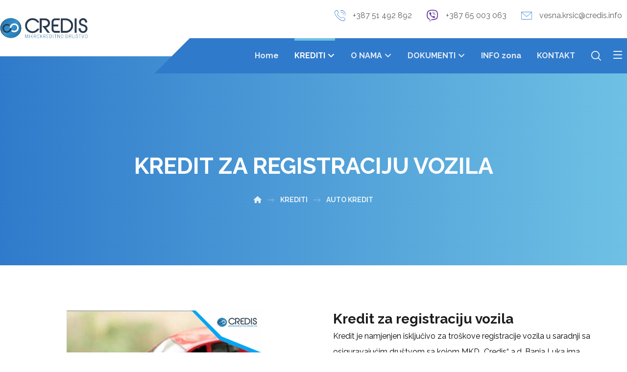

--- FILE ---
content_type: text/html; charset=UTF-8
request_url: https://credis.info/krediti/kredit-za-registraciju-vozila/
body_size: 24544
content:
<!DOCTYPE html><html lang="bs-BA" prefix="og: http://ogp.me/ns# fb: http://ogp.me/ns/fb#" class="no-js"><head><meta http-equiv="Content-Type" content="text/html; charset=UTF-8"/><meta name="viewport" content="width=device-width, initial-scale=1.0, minimum-scale=1.0"/><meta name='robots' content='index, follow, max-image-preview:large, max-snippet:-1, max-video-preview:-1' /><title>Kredit za registraciju vozila - MKD Credis</title><link rel="canonical" href="https://credis.info/krediti/kredit-za-registraciju-vozila/" /><meta property="og:locale" content="bs_BA" /><meta property="og:type" content="article" /><meta property="og:title" content="Kredit za registraciju vozila - MKD Credis" /><meta property="og:description" content="Kredit za registraciju vozila Kredit je namjenjen isključivo za troškove registracije vozila u saradnji sa osiguravajućim društvom sa kojom MKD ... Više o tome" /><meta property="og:url" content="https://credis.info/krediti/kredit-za-registraciju-vozila/" /><meta property="og:site_name" content="MKD Credis" /><meta property="article:publisher" content="https://www.facebook.com/MKDCredis" /><meta property="article:modified_time" content="2025-12-17T11:01:30+00:00" /><meta property="og:image" content="https://credis.info/wp-content/uploads/2022/09/img_post_kredit_za_registraciju_vozila.jpg" /><meta property="og:image:width" content="403" /><meta property="og:image:height" content="553" /><meta property="og:image:type" content="image/jpeg" /><meta name="twitter:card" content="summary_large_image" /><meta name="twitter:label1" content="Est. reading time" /><meta name="twitter:data1" content="3 minute" /> <script type="application/ld+json" class="yoast-schema-graph">{"@context":"https://schema.org","@graph":[{"@type":"WebPage","@id":"https://credis.info/krediti/kredit-za-registraciju-vozila/","url":"https://credis.info/krediti/kredit-za-registraciju-vozila/","name":"Kredit za registraciju vozila - MKD Credis","isPartOf":{"@id":"https://credis.info/#website"},"primaryImageOfPage":{"@id":"https://credis.info/krediti/kredit-za-registraciju-vozila/#primaryimage"},"image":{"@id":"https://credis.info/krediti/kredit-za-registraciju-vozila/#primaryimage"},"thumbnailUrl":"https://credis.info/wp-content/uploads/2022/09/img_post_kredit_za_registraciju_vozila.jpg","datePublished":"2022-09-12T18:46:56+00:00","dateModified":"2025-12-17T11:01:30+00:00","breadcrumb":{"@id":"https://credis.info/krediti/kredit-za-registraciju-vozila/#breadcrumb"},"inLanguage":"bs-BA","potentialAction":[{"@type":"ReadAction","target":["https://credis.info/krediti/kredit-za-registraciju-vozila/"]}]},{"@type":"ImageObject","inLanguage":"bs-BA","@id":"https://credis.info/krediti/kredit-za-registraciju-vozila/#primaryimage","url":"https://credis.info/wp-content/uploads/2022/09/img_post_kredit_za_registraciju_vozila.jpg","contentUrl":"https://credis.info/wp-content/uploads/2022/09/img_post_kredit_za_registraciju_vozila.jpg","width":403,"height":553},{"@type":"BreadcrumbList","@id":"https://credis.info/krediti/kredit-za-registraciju-vozila/#breadcrumb","itemListElement":[{"@type":"ListItem","position":1,"name":"Home","item":"https://credis.info/"},{"@type":"ListItem","position":2,"name":"Krediti","item":"https://credis.info/krediti/"},{"@type":"ListItem","position":3,"name":"Kredit za registraciju vozila"}]},{"@type":"WebSite","@id":"https://credis.info/#website","url":"https://credis.info/","name":"MKD Credis","description":"Mikrokrediti za svakoga","potentialAction":[{"@type":"SearchAction","target":{"@type":"EntryPoint","urlTemplate":"https://credis.info/?s={search_term_string}"},"query-input":{"@type":"PropertyValueSpecification","valueRequired":true,"valueName":"search_term_string"}}],"inLanguage":"bs-BA"}]}</script> <link rel='dns-prefetch' href='//fonts.googleapis.com' /><link rel="alternate" type="application/rss+xml" title="MKD Credis &raquo; novosti" href="https://credis.info/feed/" /><link rel="alternate" type="application/rss+xml" title="MKD Credis &raquo;  novosti o komentarima" href="https://credis.info/comments/feed/" /><link rel="alternate" title="oEmbed (JSON)" type="application/json+oembed" href="https://credis.info/wp-json/oembed/1.0/embed?url=https%3A%2F%2Fcredis.info%2Fkrediti%2Fkredit-za-registraciju-vozila%2F" /><link rel="alternate" title="oEmbed (XML)" type="text/xml+oembed" href="https://credis.info/wp-json/oembed/1.0/embed?url=https%3A%2F%2Fcredis.info%2Fkrediti%2Fkredit-za-registraciju-vozila%2F&#038;format=xml" />  <script src="//www.googletagmanager.com/gtag/js?id=G-P2S85ZFDQ1"  data-cfasync="false" data-wpfc-render="false" async></script> <script data-cfasync="false" data-wpfc-render="false">var mi_version='9.10.0';var mi_track_user=true;var mi_no_track_reason='';var MonsterInsightsDefaultLocations={"page_location":"https:\/\/credis.info\/krediti\/kredit-za-registraciju-vozila\/"};if(typeof MonsterInsightsPrivacyGuardFilter==='function'){var MonsterInsightsLocations=(typeof MonsterInsightsExcludeQuery==='object')?MonsterInsightsPrivacyGuardFilter(MonsterInsightsExcludeQuery):MonsterInsightsPrivacyGuardFilter(MonsterInsightsDefaultLocations);}else{var MonsterInsightsLocations=(typeof MonsterInsightsExcludeQuery==='object')?MonsterInsightsExcludeQuery:MonsterInsightsDefaultLocations;}
var disableStrs=['ga-disable-G-P2S85ZFDQ1',];function __gtagTrackerIsOptedOut(){for(var index=0;index<disableStrs.length;index++){if(document.cookie.indexOf(disableStrs[index]+'=true')>-1){return true;}}
return false;}
if(__gtagTrackerIsOptedOut()){for(var index=0;index<disableStrs.length;index++){window[disableStrs[index]]=true;}}
function __gtagTrackerOptout(){for(var index=0;index<disableStrs.length;index++){document.cookie=disableStrs[index]+'=true; expires=Thu, 31 Dec 2099 23:59:59 UTC; path=/';window[disableStrs[index]]=true;}}
if('undefined'===typeof gaOptout){function gaOptout(){__gtagTrackerOptout();}}
window.dataLayer=window.dataLayer||[];window.MonsterInsightsDualTracker={helpers:{},trackers:{},};if(mi_track_user){function __gtagDataLayer(){dataLayer.push(arguments);}
function __gtagTracker(type,name,parameters){if(!parameters){parameters={};}
if(parameters.send_to){__gtagDataLayer.apply(null,arguments);return;}
if(type==='event'){parameters.send_to=monsterinsights_frontend.v4_id;var hookName=name;if(typeof parameters['event_category']!=='undefined'){hookName=parameters['event_category']+':'+name;}
if(typeof MonsterInsightsDualTracker.trackers[hookName]!=='undefined'){MonsterInsightsDualTracker.trackers[hookName](parameters);}else{__gtagDataLayer('event',name,parameters);}}else{__gtagDataLayer.apply(null,arguments);}}
__gtagTracker('js',new Date());__gtagTracker('set',{'developer_id.dZGIzZG':true,});if(MonsterInsightsLocations.page_location){__gtagTracker('set',MonsterInsightsLocations);}
__gtagTracker('config','G-P2S85ZFDQ1',{"forceSSL":"true","link_attribution":"true"});window.gtag=__gtagTracker;(function(){var noopfn=function(){return null;};var newtracker=function(){return new Tracker();};var Tracker=function(){return null;};var p=Tracker.prototype;p.get=noopfn;p.set=noopfn;p.send=function(){var args=Array.prototype.slice.call(arguments);args.unshift('send');__gaTracker.apply(null,args);};var __gaTracker=function(){var len=arguments.length;if(len===0){return;}
var f=arguments[len-1];if(typeof f!=='object'||f===null||typeof f.hitCallback!=='function'){if('send'===arguments[0]){var hitConverted,hitObject=false,action;if('event'===arguments[1]){if('undefined'!==typeof arguments[3]){hitObject={'eventAction':arguments[3],'eventCategory':arguments[2],'eventLabel':arguments[4],'value':arguments[5]?arguments[5]:1,}}}
if('pageview'===arguments[1]){if('undefined'!==typeof arguments[2]){hitObject={'eventAction':'page_view','page_path':arguments[2],}}}
if(typeof arguments[2]==='object'){hitObject=arguments[2];}
if(typeof arguments[5]==='object'){Object.assign(hitObject,arguments[5]);}
if('undefined'!==typeof arguments[1].hitType){hitObject=arguments[1];if('pageview'===hitObject.hitType){hitObject.eventAction='page_view';}}
if(hitObject){action='timing'===arguments[1].hitType?'timing_complete':hitObject.eventAction;hitConverted=mapArgs(hitObject);__gtagTracker('event',action,hitConverted);}}
return;}
function mapArgs(args){var arg,hit={};var gaMap={'eventCategory':'event_category','eventAction':'event_action','eventLabel':'event_label','eventValue':'event_value','nonInteraction':'non_interaction','timingCategory':'event_category','timingVar':'name','timingValue':'value','timingLabel':'event_label','page':'page_path','location':'page_location','title':'page_title','referrer':'page_referrer',};for(arg in args){if(!(!args.hasOwnProperty(arg)||!gaMap.hasOwnProperty(arg))){hit[gaMap[arg]]=args[arg];}else{hit[arg]=args[arg];}}
return hit;}
try{f.hitCallback();}catch(ex){}};__gaTracker.create=newtracker;__gaTracker.getByName=newtracker;__gaTracker.getAll=function(){return[];};__gaTracker.remove=noopfn;__gaTracker.loaded=true;window['__gaTracker']=__gaTracker;})();}else{console.log("");(function(){function __gtagTracker(){return null;}
window['__gtagTracker']=__gtagTracker;window['gtag']=__gtagTracker;})();}</script> <style id='wp-img-auto-sizes-contain-inline-css'>img:is([sizes=auto i],[sizes^="auto," i]){contain-intrinsic-size:3000px 1500px}</style><style id='classic-theme-styles-inline-css'>/*! This file is auto-generated */
.wp-block-button__link{color:#fff;background-color:#32373c;border-radius:9999px;box-shadow:none;text-decoration:none;padding:calc(.667em + 2px) calc(1.333em + 2px);font-size:1.125em}.wp-block-file__button{background:#32373c;color:#fff;text-decoration:none}</style><link rel='stylesheet' id='codevz-blocks-css' href='https://credis.info/wp-content/cache/autoptimize/css/autoptimize_single_ebf280a35717f764768c4c54c90dea0c.css?ver=9cef4349a3197c9b38f08c12dd691d46' media='all' /><style id='global-styles-inline-css'>:root{--wp--preset--aspect-ratio--square:1;--wp--preset--aspect-ratio--4-3:4/3;--wp--preset--aspect-ratio--3-4:3/4;--wp--preset--aspect-ratio--3-2:3/2;--wp--preset--aspect-ratio--2-3:2/3;--wp--preset--aspect-ratio--16-9:16/9;--wp--preset--aspect-ratio--9-16:9/16;--wp--preset--color--black:#000;--wp--preset--color--cyan-bluish-gray:#abb8c3;--wp--preset--color--white:#fff;--wp--preset--color--pale-pink:#f78da7;--wp--preset--color--vivid-red:#cf2e2e;--wp--preset--color--luminous-vivid-orange:#ff6900;--wp--preset--color--luminous-vivid-amber:#fcb900;--wp--preset--color--light-green-cyan:#7bdcb5;--wp--preset--color--vivid-green-cyan:#00d084;--wp--preset--color--pale-cyan-blue:#8ed1fc;--wp--preset--color--vivid-cyan-blue:#0693e3;--wp--preset--color--vivid-purple:#9b51e0;--wp--preset--gradient--vivid-cyan-blue-to-vivid-purple:linear-gradient(135deg,#0693e3 0%,#9b51e0 100%);--wp--preset--gradient--light-green-cyan-to-vivid-green-cyan:linear-gradient(135deg,#7adcb4 0%,#00d082 100%);--wp--preset--gradient--luminous-vivid-amber-to-luminous-vivid-orange:linear-gradient(135deg,#fcb900 0%,#ff6900 100%);--wp--preset--gradient--luminous-vivid-orange-to-vivid-red:linear-gradient(135deg,#ff6900 0%,#cf2e2e 100%);--wp--preset--gradient--very-light-gray-to-cyan-bluish-gray:linear-gradient(135deg,#eee 0%,#a9b8c3 100%);--wp--preset--gradient--cool-to-warm-spectrum:linear-gradient(135deg,#4aeadc 0%,#9778d1 20%,#cf2aba 40%,#ee2c82 60%,#fb6962 80%,#fef84c 100%);--wp--preset--gradient--blush-light-purple:linear-gradient(135deg,#ffceec 0%,#9896f0 100%);--wp--preset--gradient--blush-bordeaux:linear-gradient(135deg,#fecda5 0%,#fe2d2d 50%,#6b003e 100%);--wp--preset--gradient--luminous-dusk:linear-gradient(135deg,#ffcb70 0%,#c751c0 50%,#4158d0 100%);--wp--preset--gradient--pale-ocean:linear-gradient(135deg,#fff5cb 0%,#b6e3d4 50%,#33a7b5 100%);--wp--preset--gradient--electric-grass:linear-gradient(135deg,#caf880 0%,#71ce7e 100%);--wp--preset--gradient--midnight:linear-gradient(135deg,#020381 0%,#2874fc 100%);--wp--preset--font-size--small:13px;--wp--preset--font-size--medium:20px;--wp--preset--font-size--large:36px;--wp--preset--font-size--x-large:42px;--wp--preset--spacing--20:.44rem;--wp--preset--spacing--30:.67rem;--wp--preset--spacing--40:1rem;--wp--preset--spacing--50:1.5rem;--wp--preset--spacing--60:2.25rem;--wp--preset--spacing--70:3.38rem;--wp--preset--spacing--80:5.06rem;--wp--preset--shadow--natural:6px 6px 9px rgba(0,0,0,.2);--wp--preset--shadow--deep:12px 12px 50px rgba(0,0,0,.4);--wp--preset--shadow--sharp:6px 6px 0px rgba(0,0,0,.2);--wp--preset--shadow--outlined:6px 6px 0px -3px #fff,6px 6px #000;--wp--preset--shadow--crisp:6px 6px 0px #000}:where(.is-layout-flex){gap:.5em}:where(.is-layout-grid){gap:.5em}body .is-layout-flex{display:flex}.is-layout-flex{flex-wrap:wrap;align-items:center}.is-layout-flex>:is(*,div){margin:0}body .is-layout-grid{display:grid}.is-layout-grid>:is(*,div){margin:0}:where(.wp-block-columns.is-layout-flex){gap:2em}:where(.wp-block-columns.is-layout-grid){gap:2em}:where(.wp-block-post-template.is-layout-flex){gap:1.25em}:where(.wp-block-post-template.is-layout-grid){gap:1.25em}.has-black-color{color:var(--wp--preset--color--black) !important}.has-cyan-bluish-gray-color{color:var(--wp--preset--color--cyan-bluish-gray) !important}.has-white-color{color:var(--wp--preset--color--white) !important}.has-pale-pink-color{color:var(--wp--preset--color--pale-pink) !important}.has-vivid-red-color{color:var(--wp--preset--color--vivid-red) !important}.has-luminous-vivid-orange-color{color:var(--wp--preset--color--luminous-vivid-orange) !important}.has-luminous-vivid-amber-color{color:var(--wp--preset--color--luminous-vivid-amber) !important}.has-light-green-cyan-color{color:var(--wp--preset--color--light-green-cyan) !important}.has-vivid-green-cyan-color{color:var(--wp--preset--color--vivid-green-cyan) !important}.has-pale-cyan-blue-color{color:var(--wp--preset--color--pale-cyan-blue) !important}.has-vivid-cyan-blue-color{color:var(--wp--preset--color--vivid-cyan-blue) !important}.has-vivid-purple-color{color:var(--wp--preset--color--vivid-purple) !important}.has-black-background-color{background-color:var(--wp--preset--color--black) !important}.has-cyan-bluish-gray-background-color{background-color:var(--wp--preset--color--cyan-bluish-gray) !important}.has-white-background-color{background-color:var(--wp--preset--color--white) !important}.has-pale-pink-background-color{background-color:var(--wp--preset--color--pale-pink) !important}.has-vivid-red-background-color{background-color:var(--wp--preset--color--vivid-red) !important}.has-luminous-vivid-orange-background-color{background-color:var(--wp--preset--color--luminous-vivid-orange) !important}.has-luminous-vivid-amber-background-color{background-color:var(--wp--preset--color--luminous-vivid-amber) !important}.has-light-green-cyan-background-color{background-color:var(--wp--preset--color--light-green-cyan) !important}.has-vivid-green-cyan-background-color{background-color:var(--wp--preset--color--vivid-green-cyan) !important}.has-pale-cyan-blue-background-color{background-color:var(--wp--preset--color--pale-cyan-blue) !important}.has-vivid-cyan-blue-background-color{background-color:var(--wp--preset--color--vivid-cyan-blue) !important}.has-vivid-purple-background-color{background-color:var(--wp--preset--color--vivid-purple) !important}.has-black-border-color{border-color:var(--wp--preset--color--black) !important}.has-cyan-bluish-gray-border-color{border-color:var(--wp--preset--color--cyan-bluish-gray) !important}.has-white-border-color{border-color:var(--wp--preset--color--white) !important}.has-pale-pink-border-color{border-color:var(--wp--preset--color--pale-pink) !important}.has-vivid-red-border-color{border-color:var(--wp--preset--color--vivid-red) !important}.has-luminous-vivid-orange-border-color{border-color:var(--wp--preset--color--luminous-vivid-orange) !important}.has-luminous-vivid-amber-border-color{border-color:var(--wp--preset--color--luminous-vivid-amber) !important}.has-light-green-cyan-border-color{border-color:var(--wp--preset--color--light-green-cyan) !important}.has-vivid-green-cyan-border-color{border-color:var(--wp--preset--color--vivid-green-cyan) !important}.has-pale-cyan-blue-border-color{border-color:var(--wp--preset--color--pale-cyan-blue) !important}.has-vivid-cyan-blue-border-color{border-color:var(--wp--preset--color--vivid-cyan-blue) !important}.has-vivid-purple-border-color{border-color:var(--wp--preset--color--vivid-purple) !important}.has-vivid-cyan-blue-to-vivid-purple-gradient-background{background:var(--wp--preset--gradient--vivid-cyan-blue-to-vivid-purple) !important}.has-light-green-cyan-to-vivid-green-cyan-gradient-background{background:var(--wp--preset--gradient--light-green-cyan-to-vivid-green-cyan) !important}.has-luminous-vivid-amber-to-luminous-vivid-orange-gradient-background{background:var(--wp--preset--gradient--luminous-vivid-amber-to-luminous-vivid-orange) !important}.has-luminous-vivid-orange-to-vivid-red-gradient-background{background:var(--wp--preset--gradient--luminous-vivid-orange-to-vivid-red) !important}.has-very-light-gray-to-cyan-bluish-gray-gradient-background{background:var(--wp--preset--gradient--very-light-gray-to-cyan-bluish-gray) !important}.has-cool-to-warm-spectrum-gradient-background{background:var(--wp--preset--gradient--cool-to-warm-spectrum) !important}.has-blush-light-purple-gradient-background{background:var(--wp--preset--gradient--blush-light-purple) !important}.has-blush-bordeaux-gradient-background{background:var(--wp--preset--gradient--blush-bordeaux) !important}.has-luminous-dusk-gradient-background{background:var(--wp--preset--gradient--luminous-dusk) !important}.has-pale-ocean-gradient-background{background:var(--wp--preset--gradient--pale-ocean) !important}.has-electric-grass-gradient-background{background:var(--wp--preset--gradient--electric-grass) !important}.has-midnight-gradient-background{background:var(--wp--preset--gradient--midnight) !important}.has-small-font-size{font-size:var(--wp--preset--font-size--small) !important}.has-medium-font-size{font-size:var(--wp--preset--font-size--medium) !important}.has-large-font-size{font-size:var(--wp--preset--font-size--large) !important}.has-x-large-font-size{font-size:var(--wp--preset--font-size--x-large) !important}:where(.wp-block-post-template.is-layout-flex){gap:1.25em}:where(.wp-block-post-template.is-layout-grid){gap:1.25em}:where(.wp-block-term-template.is-layout-flex){gap:1.25em}:where(.wp-block-term-template.is-layout-grid){gap:1.25em}:where(.wp-block-columns.is-layout-flex){gap:2em}:where(.wp-block-columns.is-layout-grid){gap:2em}:root :where(.wp-block-pullquote){font-size:1.5em;line-height:1.6}</style><link rel='stylesheet' id='cz-icons-pack-css' href='https://credis.info/wp-content/cache/autoptimize/css/autoptimize_single_d791f7a6f49b4668ee6a801fd925316e.css?ver=5.4' media='all' /><link rel='stylesheet' id='contact-form-7-css' href='https://credis.info/wp-content/cache/autoptimize/css/autoptimize_single_64ac31699f5326cb3c76122498b76f66.css?ver=6.1.4' media='all' /><link rel='stylesheet' id='codevz-css' href='https://credis.info/wp-content/cache/autoptimize/css/autoptimize_single_975ff28ea76ce8f471a200a58ff0da26.css?ver=5.4' media='all' /><link rel='stylesheet' id='codevz-laptop-css' href='https://credis.info/wp-content/cache/autoptimize/css/autoptimize_single_e1bd49c183ea74cfcd09ddb78d9886ed.css?ver=5.4' media='screen and (max-width: 1024px)' /><link rel='stylesheet' id='codevz-tablet-css' href='https://credis.info/wp-content/cache/autoptimize/css/autoptimize_single_42ce30fa11bb80ffaa8734f17020e40f.css?ver=5.4' media='screen and (max-width: 768px)' /><link rel='stylesheet' id='codevz-mobile-css' href='https://credis.info/wp-content/cache/autoptimize/css/autoptimize_single_ff1b24310669d6bfbd7090e9d57a3750.css?ver=5.4' media='screen and (max-width: 480px)' /><link rel='stylesheet' id='codevz-single-css' href='https://credis.info/wp-content/cache/autoptimize/css/autoptimize_single_a898f9ec4003de3aaa5748f6688acadf.css?ver=5.4' media='all' /><link rel='stylesheet' id='google-font-raleway-css' href='https://fonts.googleapis.com/css?family=Raleway%3A300%2C400%2C700&#038;ver=9cef4349a3197c9b38f08c12dd691d46' media='all' /><link rel='stylesheet' id='codevz-plus-share-css' href='https://credis.info/wp-content/cache/autoptimize/css/autoptimize_single_74ac64e60fef71359d82c44642bba1af.css?ver=5.4' media='all' /><link rel='stylesheet' id='codevz-mobile-fixed-nav-css' href='https://credis.info/wp-content/cache/autoptimize/css/autoptimize_single_28f44ae853272c491c407f1f3df14389.css?ver=5.4' media='all' /><link rel='stylesheet' id='codevz-plus-css' href='https://credis.info/wp-content/cache/autoptimize/css/autoptimize_single_cd707959c47a5eec919a4055be450601.css?ver=5.4' media='all' /><style id='codevz-plus-inline-css'>.cz-page-2403 .page_title,.cz-page-2403 .header_onthe_cover .page_title{background-color:transparent;background-image:linear-gradient(90deg,#307acb,#6ec1e4)}#cz8676 .slick-prev{font-size:14px;color:#1d1d1d;line-height:3em;background-color:#fff;width:3em;height:3em;margin-bottom:10px;margin-left:-4px;border-radius:0}.rtl #cz8676 .slick-prev{margin-left:0;margin-right:-4px}#cz8676 .slick-prev:hover{color:#fff;background-color:#307acb}#cz8676 .slick-next{font-size:14px;color:#1d1d1d;line-height:3em;background-color:#fff;width:3em;height:3em;margin-right:-4px;margin-bottom:10px;border-radius:0}.rtl #cz8676 .slick-next{margin-left:-4px;margin-right:0}#cz8676 .slick-next:hover{color:#fff;background-color:#307acb}#cz8676 .slick-list{margin:0 -0px;clip-path:inset(0 0px 0 0px)}#cz8676 .slick-slide{margin:0}#cz_87929 .cz_box_front_inner{padding:0 20px}#cz_57207 .cz_title_content{margin-bottom:35px}#cz_102169 .cz_wh_left{font-size:16px;color:rgba(29,29,29,.6)}#cz_102169 .cz_wh_right{color:#1d1d1d;font-weight:700}#cz_102169 .cz_wh_line{margin-top:-5px;border-style:dotted;border-color:rgba(29,29,29,.2)}#cz_26354,#cz_26354:before{font-size:16px;color:#307acb;background-color:#fff;padding-right:30px;padding-left:30px;border-style:solid;border-width:2px;border-color:#307acb;border-radius:0}#cz_26354:hover,#cz_26354:after{color:#fff;background-color:#307acb}#cz_26354 i{font-size:22px}</style><link rel='stylesheet' id='cz_carousel-css' href='https://credis.info/wp-content/cache/autoptimize/css/autoptimize_single_44d2226569d58657b5cca222a4faf7bc.css?ver=5.4' media='all' /><link rel='stylesheet' id='codevz-plus-tablet-css' href='https://credis.info/wp-content/cache/autoptimize/css/autoptimize_single_99bff248942ea5eb5599846bef57ff54.css?ver=5.4' media='screen and (max-width: 768px)' /><link rel='stylesheet' id='codevz-plus-mobile-css' href='https://credis.info/wp-content/cache/autoptimize/css/autoptimize_single_5c771be5c6b4ebff8bfd35c17b312095.css?ver=5.4' media='screen and (max-width: 480px)' /><link rel='stylesheet' id='xtra-elementor-front-css' href='https://credis.info/wp-content/cache/autoptimize/css/autoptimize_single_54f8bdc3e2cd8f34e3c45a126f2c98fa.css?ver=5.4' media='all' /><link rel='stylesheet' id='google-font-arial-helvetica-sans-serif-css' href='https://fonts.googleapis.com/css?family=Arial%2C+Helvetica%2C+sans-serif%3A300%2C400%2C700&#038;ver=5.4' media='all' /><link rel='stylesheet' id='elementor-icons-css' href='https://credis.info/wp-content/plugins/elementor/assets/lib/eicons/css/elementor-icons.min.css?ver=5.44.0' media='all' /><link rel='stylesheet' id='elementor-frontend-css' href='https://credis.info/wp-content/plugins/elementor/assets/css/frontend.min.css?ver=3.33.3' media='all' /><link rel='stylesheet' id='elementor-post-15-css' href='https://credis.info/wp-content/cache/autoptimize/css/autoptimize_single_360a65b632e02f2f5fcac7a39d713872.css?ver=1765192439' media='all' /><link rel='stylesheet' id='widget-image-css' href='https://credis.info/wp-content/plugins/elementor/assets/css/widget-image.min.css?ver=3.33.3' media='all' /><link rel='stylesheet' id='cz_title-css' href='https://credis.info/wp-content/cache/autoptimize/css/autoptimize_single_43ae781dff2fabf79ce393a43a2995b2.css?ver=5.4' media='all' /><link rel='stylesheet' id='cz_parallax-css' href='https://credis.info/wp-content/cache/autoptimize/css/autoptimize_single_8eec05ff0ed77380ea40d15f8fff11ca.css?ver=5.4' media='all' /><link rel='stylesheet' id='cz_button-css' href='https://credis.info/wp-content/cache/autoptimize/css/autoptimize_single_42b5732e5f1f9ddf1b8f5ce29fcc487c.css?ver=5.4' media='all' /><link rel='stylesheet' id='cz_accordion-css' href='https://credis.info/wp-content/cache/autoptimize/css/autoptimize_single_63d8fb676c1417bd6acd7b22fed6d74e.css?ver=5.4' media='all' /><link rel='stylesheet' id='cz_service_box-css' href='https://credis.info/wp-content/cache/autoptimize/css/autoptimize_single_2d5fa5b6356fbde36980fad81328827d.css?ver=5.4' media='all' /><link rel='stylesheet' id='elementor-post-2403-css' href='https://credis.info/wp-content/cache/autoptimize/css/autoptimize_single_da06f543fdbefa98a361e5ace0133f89.css?ver=1765969291' media='all' /><link rel='stylesheet' id='font-awesome-shims-css' href='https://credis.info/wp-content/plugins/codevz-plus/admin/assets/css/font-awesome/css/v4-shims.min.css?ver=6.4.2' media='all' /><link rel='stylesheet' id='font-awesome-css' href='https://credis.info/wp-content/plugins/codevz-plus/admin/assets/css/font-awesome/css/all.min.css?ver=6.4.2' media='all' /><link rel='stylesheet' id='elementor-gf-local-roboto-css' href='https://credis.info/wp-content/cache/autoptimize/css/autoptimize_single_d8f812c02c2815de7882b4feab313c36.css?ver=1742280335' media='all' /><link rel='stylesheet' id='elementor-gf-local-robotoslab-css' href='https://credis.info/wp-content/cache/autoptimize/css/autoptimize_single_26b9687d5bddfb84e570c1e2c8f62997.css?ver=1742280341' media='all' /> <script defer src="https://credis.info/wp-content/plugins/google-analytics-for-wordpress/assets/js/frontend-gtag.min.js?ver=9.10.0" id="monsterinsights-frontend-script-js" data-wp-strategy="async"></script> <script data-cfasync="false" data-wpfc-render="false" id='monsterinsights-frontend-script-js-extra'>var monsterinsights_frontend={"js_events_tracking":"true","download_extensions":"doc,pdf,ppt,zip,xls,docx,pptx,xlsx","inbound_paths":"[{\"path\":\"\\\/go\\\/\",\"label\":\"affiliate\"},{\"path\":\"\\\/recommend\\\/\",\"label\":\"affiliate\"}]","home_url":"https:\/\/credis.info","hash_tracking":"false","v4_id":"G-P2S85ZFDQ1"};</script> <script src="https://credis.info/wp-includes/js/jquery/jquery.min.js?ver=3.7.1" id="jquery-core-js"></script> <script defer src="https://credis.info/wp-includes/js/jquery/jquery-migrate.min.js?ver=3.4.1" id="jquery-migrate-js"></script> <link rel="https://api.w.org/" href="https://credis.info/wp-json/" /><link rel="alternate" title="JSON" type="application/json" href="https://credis.info/wp-json/wp/v2/portfolio/2403" /><link rel="EditURI" type="application/rsd+xml" title="RSD" href="https://credis.info/xmlrpc.php?rsd" /><link rel='shortlink' href='https://credis.info/?p=2403' /><meta name="format-detection" content="telephone=no"><meta name="theme-color" content="#307acb"><meta name="generator" content="Elementor 3.33.3; features: additional_custom_breakpoints; settings: css_print_method-external, google_font-enabled, font_display-auto"><style>.e-con.e-parent:nth-of-type(n+4):not(.e-lazyloaded):not(.e-no-lazyload),.e-con.e-parent:nth-of-type(n+4):not(.e-lazyloaded):not(.e-no-lazyload) *{background-image:none !important}@media screen and (max-height:1024px){.e-con.e-parent:nth-of-type(n+3):not(.e-lazyloaded):not(.e-no-lazyload),.e-con.e-parent:nth-of-type(n+3):not(.e-lazyloaded):not(.e-no-lazyload) *{background-image:none !important}}@media screen and (max-height:640px){.e-con.e-parent:nth-of-type(n+2):not(.e-lazyloaded):not(.e-no-lazyload),.e-con.e-parent:nth-of-type(n+2):not(.e-lazyloaded):not(.e-no-lazyload) *{background-image:none !important}}</style><meta name="generator" content="Powered by Slider Revolution 6.7.38 - responsive, Mobile-Friendly Slider Plugin for WordPress with comfortable drag and drop interface." /><link rel="icon" href="https://credis.info/wp-content/uploads/2022/09/cropped-favicon_credis-32x32.png" sizes="32x32" /><link rel="icon" href="https://credis.info/wp-content/uploads/2022/09/cropped-favicon_credis-192x192.png" sizes="192x192" /><link rel="apple-touch-icon" href="https://credis.info/wp-content/uploads/2022/09/cropped-favicon_credis-180x180.png" /><meta name="msapplication-TileImage" content="https://credis.info/wp-content/uploads/2022/09/cropped-favicon_credis-270x270.png" /><style id="codevz-inline-css" data-noptimize>.admin-bar .cz_fixed_top_border{top:32px}.admin-bar i.offcanvas-close{top:32px}.admin-bar .offcanvas_area,.admin-bar .hidden_top_bar{margin-top:32px}.admin-bar .header_5,.admin-bar .onSticky{top:32px}@media screen and (max-width:768px){.admin-bar .header_5,.admin-bar .onSticky,.admin-bar .cz_fixed_top_border,.admin-bar i.offcanvas-close{top:46px}.admin-bar .onSticky{top:0}.admin-bar .offcanvas_area,.admin-bar .offcanvas_area,.admin-bar .hidden_top_bar{margin-top:46px;height:calc(100% - 46px)}}a:hover,.sf-menu>.cz.current_menu>a,.sf-menu>.cz .cz.current_menu>a,.sf-menu>.current-menu-parent>a,.comment-text .star-rating span{color:#307acb}form button,.button,#edd-purchase-button,.edd-submit,.edd-submit.button.blue,.edd-submit.button.blue:hover,.edd-submit.button.blue:focus,[type=submit].edd-submit,.sf-menu>.cz>a:before,.sf-menu>.cz>a:before,.post-password-form input[type=submit],.wpcf7-submit,.submit_user,#commentform #submit,.commentlist li.bypostauthor>.comment-body:after,.commentlist li.comment-author-admin>.comment-body:after,.pagination .current,.pagination>b,.pagination a:hover,.page-numbers .current,.page-numbers a:hover,.pagination .next:hover,.pagination .prev:hover,input[type=submit],.sticky:before,.commentlist li.comment-author-admin .fn,input[type=submit],input[type=button],.cz_header_button,.cz_default_portfolio a,.cz_readmore,.more-link,a.cz_btn,.cz_highlight_1:after,div.cz_btn{background-color:#307acb}.cs_load_more_doing,div.wpcf7 .wpcf7-form .ajax-loader{border-right-color:#307acb}input:focus,textarea:focus,select:focus{border-color:#307acb !important}::selection{background-color:#307acb;color:#fff}::-moz-selection{background-color:#307acb;color:#fff}.services{transition:all .2s ease-in-out}.rtl .cz_shape_1{margin-right:-25px}.widget{background-color:rgba(255,255,255,.01);padding-top:40px;padding-bottom:0;margin-bottom:0;border-style:none;border-radius:3px}.widget>.codevz-widget-title,.sidebar_inner .widget_block>div>div>h2{font-size:16px;color:#fff;font-weight:600;text-transform:uppercase;background-color:#307acb;padding:12px 20px;margin-bottom:30px;border-style:solid;border-top-width:1px;border-bottom-width:1px;border-color:#307acb}.rtl .logo>a,.rtl .logo>h1,.rtl .logo h2{margin-bottom:30px}#menu_header_1>.cz>a:before{background-color:#307acb}#menu_header_2 .cz .sub-menu:not(.cz_megamenu_inner_ul),#menu_header_2 .cz_megamenu_inner_ul .cz_megamenu_inner_ul{background-color:#fff;padding-top:24px;padding-bottom:24px;margin-top:0;margin-left:30px;border-style:solid;border-top-width:1px;border-color:#eaeaea;border-radius:3px;box-shadow:0px 9px 20px rgba(0,0,0,.13)}#menu_header_2 .cz .cz a{font-size:14px;color:#353535;font-weight:400;padding-right:24px;padding-left:24px}#menu_header_2 .cz .cz a:hover,#menu_header_2 .cz .cz:hover>a,#menu_header_2 .cz .cz.current_menu>a,#menu_header_2 .cz .current_menu>.current_menu{color:#307acb;font-weight:500;padding-right:30px;padding-left:30px}.onSticky{background-color:rgba(0,0,0,.8) !important}#menu_header_4>.cz>a{color:rgba(255,255,255,.7);border-style:solid;border-color:rgba(255,255,255,.05)}#menu_header_4>.cz>a:hover,#menu_header_4>.cz:hover>a,#menu_header_4>.cz.current_menu>a,#menu_header_4>.current-menu-parent>a{color:#307acb;background-color:rgba(0,0,0,.35)}#menu_header_4 .cz .cz a{color:rgba(255,255,255,.6)}#menu_header_4 .cz .cz a:hover,#menu_header_4 .cz .cz:hover>a,#menu_header_4 .cz .cz.current_menu>a,#menu_header_4 .cz .current_menu>.current_menu{color:#307acb}.page_title,.header_onthe_cover .page_title{text-transform:uppercase;background-position:center center;background-size:cover;background-color:transparent;background-image:linear-gradient(90deg,#307acb,#6ec1e4);padding-top:190px;padding-bottom:120px}.page_title .codevz-section-title{font-size:46px;color:#fff;font-weight:700}.breadcrumbs a,.breadcrumbs i{color:rgba(255,255,255,.85)}.breadcrumbs{padding-bottom:0;margin-top:20px;margin-bottom:0}.cz_middle_footer{background-size:cover;background-color:#307acb;padding-top:90px;padding-bottom:45px}.footer_widget{color:rgba(255,255,255,.75);padding:0;margin-top:0}.cz_middle_footer a{font-size:15px;color:rgba(255,255,255,.72);line-height:2}.cz_middle_footer a:hover{color:#6ec1e4}.footer_2{background-color:#fff}i.backtotop{font-size:18px;color:#000;background-color:#fff;border-style:none;border-width:0;border-radius:0;box-shadow:0px 6px 40px 0px rgba(0,0,0,.2);z-index:9}i.fixed_contact{font-size:20px;color:#000;background-color:#fff;border-style:none;border-width:0;border-radius:0;box-shadow:-6px 6px 40px rgba(0,0,0,.2)}.footer_widget>.codevz-widget-title,footer .widget_block>div>div>h2{font-size:20px;color:#fff;text-transform:uppercase;border-style:none;border-color:rgba(29,29,29,.4)}.woocommerce ul.products li.product .woocommerce-loop-category__title,.woocommerce ul.products li.product .woocommerce-loop-product__title,.woocommerce ul.products li.product h3,.woocommerce.woo-template-2 ul.products li.product .woocommerce-loop-category__title,.woocommerce.woo-template-2 ul.products li.product .woocommerce-loop-product__title,.woocommerce.woo-template-2 ul.products li.product h3{font-size:18px;color:#fff;text-align:center;font-weight:500;background-color:#307acb;padding:20px;margin:-20px -11px -11px;border-radius:0;display:block;position:relative;z-index:9}.woocommerce ul.products li.product .star-rating{display:none}.woocommerce ul.products li.product .button.add_to_cart_button,.woocommerce ul.products li.product .button[class*=product_type_]{font-size:14px;color:#fff;background-color:#307acb;padding:15px 25px;border-radius:0;position:absolute;bottom:100px;left:50%;opacity:0;transform:translateX(-50%)}.woocommerce ul.products li.product .price{font-size:16px;color:#fff;background-color:#307acb;margin:20px;border-radius:0;box-shadow:none 0px 0px 0px #000;top:1px;right:1px}.woocommerce div.product .summary>p.price,.woocommerce div.product .summary>span.price{font-size:42px;color:#307acb;font-weight:700}.tagcloud a:hover,.widget .tagcloud a:hover,.cz_post_cat a:hover,.cz_post_views a:hover{color:rgba(255,255,255,.9);background-color:#1d1d1d}.pagination a,.pagination>b,.pagination span,.page-numbers a,.page-numbers span,.woocommerce nav.woocommerce-pagination ul li a,.woocommerce nav.woocommerce-pagination ul li span{font-size:18px;color:#1d1d1d;background-color:rgba(29,29,29,.2);padding:0;margin-top:-10px;margin-right:7px;border-style:none;border-radius:0}.rtl .pagination a,.rtl .pagination>b,.rtl .pagination span,.rtl .page-numbers a,.rtl .page-numbers span,.rtl.woocommerce nav.woocommerce-pagination ul li a,.rtl.woocommerce nav.woocommerce-pagination ul li span{float:right}#menu_header_2 .sub-menu .sub-menu:not(.cz_megamenu_inner_ul){margin-top:-22px;margin-left:0}.cz-cpt-post .cz_readmore,.cz-cpt-post .more-link{color:#fff;background-color:#1d1d1d;padding:10px 15px 10px 20px;margin-top:30px;border-radius:0}.cz-cpt-post .cz_readmore:hover,.cz-cpt-post .more-link:hover{color:#fff;background-color:#307acb}.woocommerce ul.products li.product .button.add_to_cart_button:hover,.woocommerce ul.products li.product .button[class*=product_type_]:hover{color:#fff;background-color:#1d1d1d}.cz-cpt-post .cz_default_loop .cz_post_author_avatar img{width:32px;padding:0;border-style:none;border-radius:3px;box-shadow:none;display:none}.cz-cpt-post .cz_default_loop .cz_post_author_name{display:none}.cz-cpt-post .cz_default_loop .cz_post_date{font-size:12px;color:rgba(255,255,255,.9);font-weight:500;background-color:#307acb;padding:3px 12px;margin-left:-14px;border-radius:0;opacity:1}.cz-cpt-post .cz_default_loop .cz_post_title h3{font-size:28px;padding-top:10px;padding-bottom:10px}.cz_default_loop.sticky>div{background-color:rgba(167,167,167,.1);margin-bottom:40px;border-style:solid;border-width:2px;border-color:#000370;border-radius:6px}.cz-cpt-post .cz_default_loop>div{padding-bottom:40px;margin-bottom:40px;border-style:none}.cz-cpt-post .cz_default_loop .cz_post_meta{margin-bottom:20px}#comments>h3,.content.cz_related_posts>h4,.content.cz_author_box>h4,.related.products>h2,.upsells.products>h2,.up-sells.products>h2,.up-sells.products>h2,.woocommerce-page .cart-collaterals .cart_totals>h2,.woocommerce-page #customer_details>div:first-child>div:first-child>h3:first-child,.woocommerce-page .codevz-checkout-details>h3,.woocommerce-page .woocommerce-order-details>h2,.woocommerce-page .woocommerce-customer-details>h2,.woocommerce-page .cart-collaterals .cross-sells>h2{font-size:16px;color:#fff;font-weight:600;text-transform:uppercase;background-color:#307acb;padding:15px 20px;margin-bottom:30px;border-style:none;border-color:rgba(29,29,29,.15)}.next_prev .previous i,.next_prev .next i{color:#fff;background-color:#307acb;padding:2px;border-radius:0}.next_prev .previous:hover i,.next_prev .next:hover i{color:#fff;background-color:#1d1d1d;border-style:solid}.next_prev h4{font-size:18px;color:#1d1d1d;font-weight:600;line-height:1.3;margin-right:8px;margin-left:8px}.content .xtra-post-title,.content .codevz-section-title{font-size:32px}.single .content .xtra-post-title{font-size:32px}form button,.comment-form button,a.cz_btn,div.cz_btn,a.cz_btn_half_to_fill:before,a.cz_btn_half_to_fill_v:before,a.cz_btn_half_to_fill:after,a.cz_btn_half_to_fill_v:after,a.cz_btn_unroll_v:before,a.cz_btn_unroll_h:before,a.cz_btn_fill_up:before,a.cz_btn_fill_down:before,a.cz_btn_fill_left:before,a.cz_btn_fill_right:before,.wpcf7-submit,input[type=submit],input[type=button],.button,.cz_header_button,.woocommerce a.button,.woocommerce input.button,.woocommerce #respond input#submit.alt,.woocommerce a.button.alt,.woocommerce button.button.alt,.woocommerce input.button.alt,.woocommerce #respond input#submit,.woocommerce a.button,.woocommerce button.button,.woocommerce input.button,#edd-purchase-button,.edd-submit,[type=submit].edd-submit,.edd-submit.button.blue,.woocommerce #payment #place_order,.woocommerce-page #payment #place_order,.woocommerce button.button:disabled,.woocommerce button.button:disabled[disabled],.woocommerce a.button.wc-forward,.wp-block-search .wp-block-search__button,.woocommerce-message a.restore-item.button{color:#fff;background-color:#307acb;padding-top:14px;padding-bottom:14px;border-radius:0}input,textarea,select,.qty,.woocommerce-input-wrapper .select2-selection--single,#add_payment_method table.cart td.actions .coupon .input-text,.woocommerce-cart table.cart td.actions .coupon .input-text,.woocommerce-checkout table.cart td.actions .coupon .input-text,.woocommerce form .form-row .input-text,.woocommerce form .form-row select{color:#000;border-style:solid;border-color:rgba(29,29,29,.5);border-radius:0}.pagination .current,.pagination>b,.pagination a:hover,.page-numbers .current,.page-numbers a:hover,.pagination .next:hover,.pagination .prev:hover,.woocommerce nav.woocommerce-pagination ul li a:focus,.woocommerce nav.woocommerce-pagination ul li a:hover,.woocommerce nav.woocommerce-pagination ul li span.current{color:#fff;font-weight:600;background-color:#307acb}[class*=cz_tooltip_] [data-title]:after{font-family:'Raleway'}body,body.rtl,.rtl form,.xtra-fixed-mobile-nav-e>div{font-family:'Raleway'}h1,h2,h3,h4,h5,h6{color:#1d1d1d;font-weight:700}#menu_header_2 .cz_parent_megamenu>[class^=cz_megamenu_]>.cz,.cz_parent_megamenu>[class*=" cz_megamenu_"]>.cz{padding-right:10px;padding-left:10px;margin-top:10px;margin-bottom:10px;border-style:solid;border-left-width:1px;border-color:rgba(63,63,63,.1)}#menu_header_2 .cz .cz .codevz-plus-megamenu-title{font-size:18px;margin-top:-10px}.cz-cpt-post .cz_post_image,.cz-cpt-post .cz_post_svg{border-style:none;border-color:#307acb;border-radius:0;box-shadow:0px 35px 0px -20px #307acb}.cz-cpt-portfolio .cz_default_loop .cz_post_image,.cz-cpt-portfolio .cz_post_svg{background-color:#1d1d1d;box-shadow:0px 35px 0px -20px #307acb}.cz-cpt-post .cz_default_loop .cz_post_excerpt{font-size:18px;color:#606060;line-height:1.8;margin-top:30px}form button:hover,.comment-form button:hover,a.cz_btn:hover,div.cz_btn:hover,a.cz_btn_half_to_fill:hover:before,a.cz_btn_half_to_fill_v:hover:before,a.cz_btn_half_to_fill:hover:after,a.cz_btn_half_to_fill_v:hover:after,a.cz_btn_unroll_v:after,a.cz_btn_unroll_h:after,a.cz_btn_fill_up:after,a.cz_btn_fill_down:after,a.cz_btn_fill_left:after,a.cz_btn_fill_right:after,.wpcf7-submit:hover,input[type=submit]:hover,input[type=button]:hover,.button:hover,.cz_header_button:hover,.woocommerce a.button:hover,.woocommerce input.button:hover,.woocommerce #respond input#submit.alt:hover,.woocommerce a.button.alt:hover,.woocommerce button.button.alt:hover,.woocommerce input.button.alt:hover,.woocommerce #respond input#submit:hover,.woocommerce a.button:hover,.woocommerce button.button:hover,.woocommerce input.button:hover,#edd-purchase-button:hover,.edd-submit:hover,[type=submit].edd-submit:hover,.edd-submit.button.blue:hover,.edd-submit.button.blue:focus,.woocommerce #payment #place_order:hover,.woocommerce-page #payment #place_order:hover,.woocommerce div.product form.cart .button:hover,.woocommerce button.button:disabled:hover,.woocommerce button.button:disabled[disabled]:hover,.woocommerce a.button.wc-forward:hover,.wp-block-search .wp-block-search__button:hover,.woocommerce-message a.restore-item.button:hover{background-color:#1d1d1d}.sidebar_inner{padding-bottom:40px;margin-bottom:50px;border-style:solid;border-width:1px;border-color:rgba(29,29,29,.2)}input:focus,textarea:focus,select:focus{border-style:solid !important;border-color:#307acb !important}body h2{font-size:42px}body h3{font-size:28px}.elms_row .cz_social a,.fixed_side .cz_social a,#xtra-social-popup [class*=xtra-social-type-] a{font-size:20px;color:rgba(0,0,0,.9)}.elms_row .cz_social a:hover,.fixed_side .cz_social a:hover,#xtra-social-popup [class*=xtra-social-type-] a:hover{color:#307acb}[class*=cz_tooltip_] [data-title]:after{font-size:12px;color:#fff;font-weight:600;background-color:#1d1d1d;padding:10px 15px;border-radius:0;box-shadow:0px 10px 50px 0px rgba(0,0,0,.1)}#menu_header_1>.cz>a{font-size:16px;color:rgba(48,122,203,.8);padding-top:10px;padding-bottom:10px}#menu_header_1>.cz>a:hover,#menu_header_1>.cz:hover>a,#menu_header_1>.cz.current_menu>a,#menu_header_1>.current-menu-parent>a{color:#307acb}#menu_header_1 .cz .sub-menu:not(.cz_megamenu_inner_ul),#menu_header_1 .cz_megamenu_inner_ul .cz_megamenu_inner_ul{background-color:#fff;box-shadow:0px 10px 60px 0px rgba(0,0,0,.2)}#menu_header_1 .cz .cz a{color:rgba(48,122,203,.8)}#menu_header_1 .cz .cz a:hover,#menu_header_1 .cz .cz:hover>a,#menu_header_1 .cz .cz.current_menu>a,#menu_header_1 .cz .current_menu>.current_menu{color:#307acb}.header_3 .row{margin-top:-2px;margin-bottom:-35px}.header_3 .elms_right{background-color:#307acb}#menu_header_3>.cz>a{font-size:16px;color:rgba(255,255,255,.85);padding:10px 0;margin-right:16px;margin-left:16px}#menu_header_3>.cz>a:hover,#menu_header_3>.cz:hover>a,#menu_header_3>.cz.current_menu>a,#menu_header_3>.current-menu-parent>a{color:#fff}#menu_header_3>.cz>a:before{background-color:#6ec1e4;width:100%;height:5px;top:-10px;left:0}#menu_header_3>.cz>a .cz_indicator{margin-top:-3px}#menu_header_3 .cz .sub-menu:not(.cz_megamenu_inner_ul),#menu_header_3 .cz_megamenu_inner_ul .cz_megamenu_inner_ul{background-color:#05386f;width:400px;margin-top:10px;margin-right:12px;margin-left:12px;border-radius:0}#menu_header_3 .cz .cz a{color:rgba(255,255,255,.8);line-height:1.4}#menu_header_3 .cz .cz a:hover,#menu_header_3 .cz .cz:hover>a,#menu_header_3 .cz .cz.current_menu>a,#menu_header_3 .cz .current_menu>.current_menu{color:#fff;font-weight:500}#menu_header_4{background-size:cover;background-color:rgba(29,29,29,.85)}#menu_header_4 .cz .cz .codevz-plus-megamenu-title{color:rgba(255,255,255,.7)}.page_footer{background-color:#333;margin-top:178px}i.backtotop:hover{color:#fff;background-color:#666}div.fixed_contact{border-radius:0}i.fixed_contact:hover,i.fixed_contact_active{color:#1d1d1d;background-color:#307acb}.cz-cpt-post article .cz_post_icon{font-size:36px;color:#fff;background-color:transparent;border-radius:0}.cz-cpt-post article:hover .cz_post_image,.cz-cpt-post article:hover .cz_post_svg{background-color:rgba(29,29,29,.99)}.cz-cpt-post .cz_readmore i,.cz-cpt-post .more-link i{color:#307acb;margin-top:1px;float:right}.cz-cpt-post .cz_readmore:hover i,.cz-cpt-post .more-link:hover i{color:#fff;padding-left:5px}.tagcloud a,.widget .tagcloud a,.cz_post_cat a,.cz_post_views a{color:rgba(29,29,29,.7);background-color:rgba(29,29,29,.1);border-style:none;border-radius:0}.next_prev{padding:35px 30px;border-style:solid;border-width:1px;border-color:rgba(29,29,29,.2)}.next_prev li:hover h4{color:#307acb}.next_prev h4 small{font-size:13px;color:rgba(29,29,29,.5)}.xtra-comments,.content.cz_related_posts,.cz_author_box,.related.products,.upsells.products,.up-sells.products,.woocommerce-page .cart-collaterals .cart_totals,.woocommerce-page #customer_details,.woocommerce-page .codevz-checkout-details,.woocommerce-page .woocommerce-order-details,.woocommerce-page .woocommerce-customer-details,.woocommerce-page .cart-collaterals .cross-sells,.woocommerce-account .cz_post_content>.woocommerce{padding:30px 30px 10px;border-style:solid;border-width:1px;border-color:rgba(29,29,29,.2)}.cz_related_posts .cz_related_post .cz_post_image{border-style:none;border-width:1px;border-color:rgba(29,29,29,.2);box-shadow:0px 35px 0px -20px #307acb}.cz_related_posts .cz_related_post h3{font-size:18px;margin-top:30px;margin-right:20px;margin-left:20px}.cz_related_posts .cz_related_post_date{color:#307acb;margin-right:20px;margin-left:20px}.cz_related_posts .cz_related_post_date a{font-size:13px;color:rgba(29,29,29,.7)}.xtra-comments .commentlist li article{margin-bottom:20px;border-style:solid;border-width:1px;border-color:rgba(29,29,29,.1)}.cz-cpt-portfolio article .cz_post_icon{font-size:28px;color:#fff;background-color:transparent;border-radius:0;position:absolute;top:auto;right:-20px;bottom:-35px;left:auto}.cz-cpt-portfolio article .cz_post_icon:hover{color:#307acb}.cz-cpt-portfolio .cz_default_loop .cz_post_title h3{font-size:30px;color:#fff}.cz-cpt-portfolio .cz_default_loop .cz_post_author_avatar img{display:none}.cz-cpt-portfolio .cz_default_loop .cz_post_author_name{display:none}.cz-cpt-portfolio .cz_default_loop .cz_post_date{font-size:16px}.woocommerce ul.products li.product .woocommerce-loop-product__link{padding:10px;border-style:solid;border-width:1px;border-color:rgba(29,29,29,.2)}.woocommerce .woocommerce-result-count{font-size:14px;color:rgba(255,255,255,.9);background-color:#1d1d1d;padding:10px 20px;margin-bottom:60px;border-style:solid}.woocommerce div.product div.images img{border-style:solid;border-width:1px;border-color:rgba(29,29,29,.2);transform:scale(.99)}.woocommerce div.product .product_title{display:none}.single_con .tagcloud a:first-child,.single_con .cz_post_cat a:first-child,.cz_post_views a:first-child{color:#fff;background-color:#307acb}.woocommerce div.product .woocommerce-tabs ul.tabs li{font-weight:400;background-color:rgba(29,29,29,.1);margin-right:10px;margin-bottom:20px;border-style:none;border-radius:0}.rtl.woocommerce div.product .woocommerce-tabs ul.tabs li{margin-right:0;margin-left:10px}.woocommerce div.product .woocommerce-tabs ul.tabs li.active{color:#fff;font-weight:700;background-color:#307acb;border-style:none;border-color:#307acb}.woocommerce div.product .woocommerce-tabs .panel{color:rgba(29,29,29,.75);border-style:solid;border-color:rgba(29,29,29,.2);border-radius:0}.footer_widget>.codevz-widget-title:before,footer .widget_block>div>div>h2:before{background-color:#6ec1e4;width:35px;height:4px}div.xtra-share{background-color:transparent;padding-top:20px;padding-bottom:20px;border-style:solid;border-width:1px;border-color:rgba(29,29,29,.2);border-radius:0}div.xtra-share a{color:#1d1d1d;margin-right:7px;margin-left:7px;opacity:1}div.xtra-share a:hover{color:#fff;background-color:#307acb}.cz_related_posts .cz_related_post_date a:hover{color:#307acb}.woocommerce ul.products li.product:hover .woocommerce-loop-category__title,.woocommerce ul.products li.product:hover .woocommerce-loop-product__title,.woocommerce ul.products li.product:hover h3,.woocommerce.woo-template-2 ul.products li.product:hover .woocommerce-loop-category__title,.woocommerce.woo-template-2 ul.products li.product:hover .woocommerce-loop-product__title,.woocommerce.woo-template-2 ul.products li.product:hover h3{background-color:#1d1d1d}.products .product .xtra-product-icons{border-radius:0}.products .product .xtra-add-to-wishlist:hover{background-color:#1d1d1d}.products .product .xtra-product-quick-view:hover{background-color:#1d1d1d}.woocommerce .cart .xtra-product-icons-wishlist{padding:3px 2px 2px;border-radius:0}.woocommerce .cart .xtra-product-icons-wishlist:hover{background-color:#1d1d1d}.woocommerce div.product .woocommerce-tabs ul.tabs li:hover{color:#fff;background-color:#1d1d1d}.quantity-down{color:#fff;background-color:#000;padding:4px;margin-right:-18px}.quantity-down:hover{background-color:#307acb}.quantity-up{color:#fff;background-color:#000;padding:4px;margin-left:-18px}.quantity-up:hover{background-color:#307acb}.rtl .quantity-up:hover{margin-left:0;margin-right:-18px}.woocommerce .quantity .qty{width:90px}.xtra-mobile-menu-text{color:rgba(255,255,255,.5);margin-bottom:20px}li.xtra-mobile-menu-additional .cz_social a{font-size:20px;color:#fff;background-color:#000;padding:5px;margin-right:5px;margin-left:5px}.xtra-fixed-mobile-nav{background-color:#1d1d1d}.xtra-fixed-mobile-nav>a i,.xtra-fixed-mobile-nav>a img{color:#307acb}.xtra-fixed-mobile-nav>a:hover,.xtra-fixed-mobile-nav>.xtra-active{background-color:#000}@media screen and (max-width:1240px){#layout{width:100%!important}#layout.layout_1,#layout.layout_2{width:95%!important}.row{width:90% !important;padding:0}blockquote{padding:20px}footer .elms_center,footer .have_center .elms_left,footer .have_center .elms_center,footer .have_center .elms_right{float:none;display:block;text-align:center;margin:0 auto;flex:unset}}@media screen and (max-width:768px){.page_title,.header_onthe_cover .page_title{padding-top:140px}}@media screen and (max-width:480px){.page_title,.header_onthe_cover .page_title{padding-top:70px;padding-bottom:50px}.page_title .codevz-section-title{font-size:32px;line-height:1.3}.cz-cpt-post .cz_default_loop>div{text-align:center}.cz-cpt-post .cz_default_loop .cz_post_title h3{font-size:24px}.cz-cpt-post .cz_default_loop .cz_post_meta{margin-right:0auto;margin-left:auto}.cz-cpt-post .cz_default_loop .cz_post_excerpt{line-height:1.4}.cz-cpt-post .cz_readmore,.cz-cpt-post .more-link{line-height:1.8;margin-right:auto;margin-left:auto}.next_prev{padding-top:0;padding-bottom:0}.xtra-comments,.content.cz_related_posts,.cz_author_box,.related.products,.upsells.products,.up-sells.products,.woocommerce-page .cart-collaterals .cart_totals,.woocommerce-page #customer_details,.woocommerce-page .codevz-checkout-details,.woocommerce-page .woocommerce-order-details,.woocommerce-page .woocommerce-customer-details,.woocommerce-page .cart-collaterals .cross-sells,.woocommerce-account .cz_post_content>.woocommerce{padding:15px;margin-top:0}.xtra-comments .commentlist li article{line-height:1.5;padding:15px}.woocommerce ul.products li.product .price{font-size:15px;margin:10px}.woocommerce ul.products li.product .button.add_to_cart_button,.woocommerce ul.products li.product .button[class*=product_type_]{bottom:85px}.woocommerce .woocommerce-result-count{margin-top:-10px;margin-bottom:30px}.footer_widget>.codevz-widget-title:before,footer .widget_block>div>div>h2:before{left:50%}.products .product .xtra-product-icons{margin:-10px}}</style><style id="wp-custom-css">.grecaptcha-badge{visibility:hidden}.ml10{font-family:Raleway;font-weight:400}</style><meta property="og:locale" content="bs_BA"/><meta property="og:site_name" content="MKD Credis"/><meta property="og:title" content="Kredit za registraciju vozila"/><meta property="og:url" content="https://credis.info/krediti/kredit-za-registraciju-vozila/"/><meta property="og:type" content="article"/><meta property="og:description" content="Kredit za registraciju vozila
Kredit je namjenjen isključivo za troškove registracije vozila u saradnji sa osiguravajućim društvom sa kojom MKD „Credis“ a.d. Banja Luka ima zaključen Ugovor o poslovno tehničkoj saradnji. Korisnici kredita su fizička lica koja imaju potrebu za finansijskim sredstvima"/><meta property="og:image" content="https://credis.info/wp-content/uploads/2022/09/img_post_kredit_za_registraciju_vozila.jpg"/><meta property="og:image:url" content="https://credis.info/wp-content/uploads/2022/09/img_post_kredit_za_registraciju_vozila.jpg"/><meta property="og:image:secure_url" content="https://credis.info/wp-content/uploads/2022/09/img_post_kredit_za_registraciju_vozila.jpg"/><meta name="twitter:title" content="Kredit za registraciju vozila"/><meta name="twitter:url" content="https://credis.info/krediti/kredit-za-registraciju-vozila/"/><meta name="twitter:description" content="Kredit za registraciju vozila
Kredit je namjenjen isključivo za troškove registracije vozila u saradnji sa osiguravajućim društvom sa kojom MKD „Credis“ a.d. Banja Luka ima zaključen Ugovor o poslovno tehničkoj saradnji. Korisnici kredita su fizička lica koja imaju potrebu za finansijskim sredstvima"/><meta name="twitter:image" content="https://credis.info/wp-content/uploads/2022/09/img_post_kredit_za_registraciju_vozila.jpg"/><meta name="twitter:card" content="summary_large_image"/></head><body id="intro" class="wp-singular portfolio-template-default single single-portfolio postid-2403 single-format-standard wp-embed-responsive wp-theme-xtra wp-child-theme-xtra-child theme-5.4 codevz-plus-5.4 cz-cpt-portfolio  cz_sticky cz-elementor-container clr cz-page-2403 elementor-default elementor-kit-15 elementor-page elementor-page-2403"  data-ajax="https://credis.info/wp-admin/admin-ajax.php"><div id="layout" class="clr layout_"><div class="inner_layout"><div class="cz_overlay" aria-hidden="true"></div><header id="site_header" class="page_header clr"><div class="header_2"><div class="row elms_row"><div class="clr"><div class="elms_left header_2_left"><div class="cz_elm logo_header_2_left_0 inner_logo_header_2_left_0" style="margin-top:35px;margin-bottom:0px;"><div class="logo_is_img logo"><a href="https://credis.info/" title="Mikrokrediti za svakoga"><img fetchpriority="high" src="https://credis.info/wp-content/uploads/2022/10/CREDIS_logotip__transp-removebg-preview.png" alt="MKD Credis" width="180" height="45" style="width: 180px"></a></div></div></div><div class="elms_right header_2_right"><div class="cz_elm icon_header_2_right_1 inner_icon_header_2_right_0" style="margin-top:15px;margin-right:10px;margin-bottom:15px;"><a class="elm_icon_text" title="Header information" href="mailto:info@credis.info" data-cz-style=".icon_header_2_right_1 .elm_icon_text:hover .it_text {color:#307acb !important;}.icon_header_2_right_1 .elm_icon_text:hover &gt; i {color:#1d1d1d !important;}"><i class="fa czico-089-mail-1" style="font-size:22px;color:#307acb;margin-right:5px;" aria-hidden="true"></i><span class="it_text ml10" style="color:rgba(29,29,29,0.7);font-weight:500;">vesna.krsic@credis.info</span></a></div><div class="cz_elm icon_header_2_right_2 inner_icon_header_2_right_1" style="margin-top:15px;margin-right:30px;margin-bottom:15px;"><a class="elm_icon_text" title="Header information" href="tel:+387 65 003 063" data-cz-style=".icon_header_2_right_2 .elm_icon_text:hover .it_text {color:#307acb !important;}.icon_header_2_right_2 .elm_icon_text:hover &gt; i {color:#1d1d1d !important;}"><i class="fab fa-viber" style="font-size:24px;color:#653f9b;margin-right:5px;" aria-hidden="true"></i><span class="it_text ml10" style="color:rgba(29,29,29,0.7);font-weight:500;">+387 65 003 063</span></a></div><div class="cz_elm icon_header_2_right_3 inner_icon_header_2_right_2" style="margin-top:15px;margin-right:30px;margin-bottom:15px;"><a class="elm_icon_text" title="Header information" href="tel:00180034567" data-cz-style=".icon_header_2_right_3 .elm_icon_text:hover .it_text {color:#307acb !important;}.icon_header_2_right_3 .elm_icon_text:hover &gt; i {color:#1d1d1d !important;}"><i class="fa czico-122-phone-call" style="font-size:22px;color:#307acb;margin-right:5px;" aria-hidden="true"></i><span class="it_text ml10" style="color:rgba(29,29,29,0.7);font-weight:500;">+387 51 492 892</span></a></div></div></div></div></div><div class="header_3 cz_menu_fx_left_to_right cz_submenu_fx_collapse"><div class="row elms_row"><div class="clr"><div class="elms_left header_3_left"><div class="cz_elm icon_header_3_left_4 inner_icon_header_3_left_0" style="margin-right:350px;"><div class="elm_icon_text"><span class="it_text " style=""> </span></div></div></div><div class="elms_right header_3_right  cz_row_shape_3 cz_row_shape_full_filled_right"><div class="cz_elm widgets_header_3_right_5 inner_widgets_header_3_right_0" style="margin-top:15px;margin-bottom:6px;"><div class="offcanvas_container"><i class="fa czico-052-three-2 cz_ofc_12726" data-cz-style="i.cz_ofc_12726{font-size:18px;color:#ffffff;}" aria-label="Widgets"><span></span></i><div class="offcanvas_area offcanvas_original inview_right" style="height:calc(100% + 40px);padding:0px 0px 50px;"><div id="codevz_custom_menu_list-4" class="center_on_mobile widget clr codevz-widget-custom-menu-2"><h4 class="codevz-widget-title">Brzi linkovi</h4><div class="codevz-widget-content clr"><div class="cz1259 clr" data-cz-style='.codevz-widget-custom-menu-2 .cz1259 i{color:#ffffff;background-color:#307acb;padding:10px;margin-bottom:8px;margin-left:20px;}.codevz-widget-custom-menu-2 .cz1259 a:hover i{background-color:#1d1d1d;margin-bottom:8px;margin-left:30px;}'><div class="clr"><div><a href="/kontakt"><i class="fa czico-092-phone-call-1 mr8" aria-hidden="true"></i>Kontakt</a></div><div><a href="https://www.facebook.com/MKDCredis/"><i class="fa czico-078-support mr8" aria-hidden="true"></i>Online</a></div><div><a href="/dokumenti"><i class="fa czico-075-news mr8" aria-hidden="true"></i>Dokumenti</a></div><div><a href="/krediti"><i class="fa czico-041-physics mr8" aria-hidden="true"></i>Krediti</a></div><div><a href="/o-nama"><i class="fa czico-112-location mr8" aria-hidden="true"></i>Sve o MKD Credis</a></div></div></div></div></div><div id="codevzportfolio-2" class="center_on_mobile widget clr cz_portfolio_widget"><h4 class="codevz-widget-title">Krediti</h4><div class="codevz-widget-content clr"><div class="cd_gallery_in clr xtra-portfolio-widget-3"> <a class="cdEffect noborder" href="https://credis.info/krediti/kes-kredit-bez-troskova-obrade/" title="Keš kredit bez troškova obrade"> <img width="150" height="150" src="https://credis.info/wp-content/uploads/2022/09/img_post_kes_kredit-150x150.jpg" class="attachment-thumbnail size-thumbnail" alt="" decoding="async" srcset="https://credis.info/wp-content/uploads/2022/09/img_post_kes_kredit-150x150.jpg 150w, https://credis.info/wp-content/uploads/2022/09/img_post_kes_kredit-100x100.jpg 100w" sizes="(max-width: 150px) 100vw, 150px" /> <i class="fas fa-link"></i> </a> <a class="cdEffect noborder" href="https://credis.info/krediti/kredit-za-penzionere-pio-rs/" title="Kredit za penzionere PIO RS"> <img width="150" height="150" src="https://credis.info/wp-content/uploads/2022/09/img_post_krediti_za_penzionere_pio_rs-150x150.jpg" class="attachment-thumbnail size-thumbnail" alt="" decoding="async" srcset="https://credis.info/wp-content/uploads/2022/09/img_post_krediti_za_penzionere_pio_rs-150x150.jpg 150w, https://credis.info/wp-content/uploads/2022/09/img_post_krediti_za_penzionere_pio_rs-100x100.jpg 100w" sizes="(max-width: 150px) 100vw, 150px" /> <i class="fas fa-link"></i> </a> <a class="cdEffect noborder" href="https://credis.info/krediti/brza-pozajmica-bez-ziranata-i-bez-naknade-obrade-kredita/" title="Brza pozajmica bez žiranata i bez naknade obrade kredita"> <img width="150" height="150" src="https://credis.info/wp-content/uploads/2022/09/img_post_brza_pozajmnica_bez_ziranata-150x150.jpg" class="attachment-thumbnail size-thumbnail" alt="" decoding="async" srcset="https://credis.info/wp-content/uploads/2022/09/img_post_brza_pozajmnica_bez_ziranata-150x150.jpg 150w, https://credis.info/wp-content/uploads/2022/09/img_post_brza_pozajmnica_bez_ziranata-100x100.jpg 100w" sizes="(max-width: 150px) 100vw, 150px" /> <i class="fas fa-link"></i> </a> <a class="cdEffect noborder" href="https://credis.info/krediti/kredit-za-registraciju-vozila/" title="Kredit za registraciju vozila"> <img width="150" height="150" src="https://credis.info/wp-content/uploads/2022/09/img_post_kredit_za_registraciju_vozila-150x150.jpg" class="attachment-thumbnail size-thumbnail" alt="" decoding="async" srcset="https://credis.info/wp-content/uploads/2022/09/img_post_kredit_za_registraciju_vozila-150x150.jpg 150w, https://credis.info/wp-content/uploads/2022/09/img_post_kredit_za_registraciju_vozila-100x100.jpg 100w" sizes="(max-width: 150px) 100vw, 150px" /> <i class="fas fa-link"></i> </a> <a class="cdEffect noborder" href="https://credis.info/krediti/kredit-za-poljoprivredu/" title="Kredit za poljoprivredu"> <img width="150" height="150" src="https://credis.info/wp-content/uploads/2022/09/img_post_poljoprivredni_krediti-150x150.jpg" class="attachment-thumbnail size-thumbnail" alt="" decoding="async" srcset="https://credis.info/wp-content/uploads/2022/09/img_post_poljoprivredni_krediti-150x150.jpg 150w, https://credis.info/wp-content/uploads/2022/09/img_post_poljoprivredni_krediti-100x100.jpg 100w" sizes="(max-width: 150px) 100vw, 150px" /> <i class="fas fa-link"></i> </a> <a class="cdEffect noborder" href="https://credis.info/krediti/kreditregistracija-plus/" title="Kredit Registracija PLUS"> <img width="150" height="150" src="https://credis.info/wp-content/uploads/2022/09/img_post_kredit_registracija_plus-150x150.jpg" class="attachment-thumbnail size-thumbnail" alt="" decoding="async" srcset="https://credis.info/wp-content/uploads/2022/09/img_post_kredit_registracija_plus-150x150.jpg 150w, https://credis.info/wp-content/uploads/2022/09/img_post_kredit_registracija_plus-100x100.jpg 100w" sizes="(max-width: 150px) 100vw, 150px" /> <i class="fas fa-link"></i> </a></div></div></div></div></div></div><div class="cz_elm search_header_3_right_6 inner_search_header_3_right_1" style="margin-top:15px;margin-right:4px;margin-bottom:4px;"><div class="search_with_icon search_style_icon_full cz_ajax_search"><i class="xtra-search-icon fa czico-140-search-7" style="font-size:20px;color:#ffffff;" data-cz-style="" aria-label="Search"></i><i class="fa czico-198-cancel cz_close_popup xtra-close-icon hide" aria-label="Close"></i><div class="outer_search" style="background-color:rgba(29,29,29,0.9);"><div class="search" style=""><form method="get" action="https://credis.info/" autocomplete="off"> <span style="color:rgba(255,255,255,0.85);font-weight:500;">Pretraži ...</span><input name="nonce" type="hidden" value="0e2a8fc7d3" /> <label id="searchLabel646" class="hidden" for="codevzSearch646"></label> <input id="codevzSearch646" class="ajax_search_input" aria-labelledby="searchLabel646" name="s" type="text" placeholder="" style="color:#ffffff;background-color:transparent;margin-top:5px;border-style:solid;border-color:rgba(255,255,255,0.5);" required> <button type="submit" aria-label="Search"><i class="fa czico-140-search-7" data-xtra-icon="fa czico-140-search-7" style="font-size:24px;color:#ee0000;margin-right:10px;margin-left:10px;" aria-hidden="true"></i></button></form><div class="ajax_search_results" style="" aria-hidden="true"></div></div></div></div></div><div class="cz_elm menu_header_3_right_7 inner_menu_header_3_right_2" style="margin-top:10px;margin-right:6px;margin-bottom:10px;margin-left:6px;"><i class="fa fa-bars hide icon_mobile_cz_menu_default cz_mi_79919" style="" aria-label="Menu"><span></span></i><ul id="menu_header_3" class="sf-menu clr cz_menu_default" data-indicator="fa fa-angle-down" data-indicator2="fa fa-angle-right"><li id="menu-header_3-1727" class="menu-item menu-item-type-custom menu-item-object-custom menu-item-home cz" data-sub-menu=""><a href="https://credis.info/" data-title="Home"><span>Home</span></a></li><li id="menu-header_3-1726" class="menu-item menu-item-type-custom menu-item-object-custom current-menu-ancestor current-menu-parent menu-item-has-children cz current_menu current-menu-item current_menu current_menu" data-sub-menu=""><a href="https://credis.info/krediti/" data-title="KREDITI"><span>KREDITI</span><i class="cz_indicator fa fa-ellipsis"></i></a><ul class="sub-menu"><li id="menu-header_3-2267" class="menu-item menu-item-type-custom menu-item-object-custom cz" data-sub-menu=""><a href="https://credis.info/projects/nenamjenski-kredit/" data-title="Nenamjenski kredit"><span>Nenamjenski kredit</span></a></li><li id="menu-header_3-2266" class="menu-item menu-item-type-custom menu-item-object-custom cz" data-sub-menu=""><a href="https://credis.info/projects/robni-kredit/" data-title="Robni kredit"><span>Robni kredit</span></a></li><li id="menu-header_3-2265" class="menu-item menu-item-type-custom menu-item-object-custom cz" data-sub-menu=""><a href="https://credis.info/projects/kes-kredit-bez-troskova-obrade/" data-title="Keš kredit"><span>Keš kredit</span></a></li><li id="menu-header_3-2264" class="menu-item menu-item-type-custom menu-item-object-custom cz" data-sub-menu=""><a href="https://credis.info/projects/brza-pozajmica-bez-ziranata-i-bez-naknade-obrade-kredita/" data-title="Brza pozajmica bez žiranata"><span>Brza pozajmica bez žiranata</span></a></li><li id="menu-header_3-2263" class="menu-item menu-item-type-custom menu-item-object-custom cz" data-sub-menu=""><a href="https://credis.info/projects/brza-pozajmica-za-poboljsanje-likvidnosti/" data-title="Brza pozajmica za poboljšanje likvidnosti"><span>Brza pozajmica za poboljšanje likvidnosti</span></a></li><li id="menu-header_3-2411" class="menu-item menu-item-type-custom menu-item-object-custom cz" data-sub-menu=""><a href="https://credis.info/krediti/kredit-za-poljoprivredu/" data-title="Kredit za poljoprivredu"><span>Kredit za poljoprivredu</span></a></li><li id="menu-header_3-2369" class="menu-item menu-item-type-custom menu-item-object-custom cz" data-sub-menu=""><a href="https://credis.info/krediti/kredit-za-penzionere-pio-mio-federacije-bih/" data-title="Kredit za penzionere PIO/MIO Federacije BiH"><span>Kredit za penzionere PIO/MIO Federacije BiH</span></a></li><li id="menu-header_3-2370" class="menu-item menu-item-type-custom menu-item-object-custom cz" data-sub-menu=""><a href="https://credis.info/krediti/kredit-za-penzionere-pio-rs/" data-title="Kredit za penzionere PIO RS"><span>Kredit za penzionere PIO RS</span></a></li><li id="menu-header_3-2384" class="menu-item menu-item-type-custom menu-item-object-custom cz" data-sub-menu=""><a href="https://credis.info/krediti/kredit-za-devizne-penzionere/" data-title="Kredit za devizne penzionere"><span>Kredit za devizne penzionere</span></a></li><li id="menu-header_3-2385" class="menu-item menu-item-type-custom menu-item-object-custom cz" data-sub-menu=""><a href="https://credis.info/krediti/kratkorocna-pozajmica-za-penzionere-pio-mio-federacije-bih/" data-title="Kratkoročna pozajmica za penzionere"><span>Kratkoročna pozajmica za penzionere</span></a></li><li id="menu-header_3-2409" class="menu-item menu-item-type-custom menu-item-object-custom cz" data-sub-menu=""><a href="https://credis.info/krediti/kredit-za-kupovinu-automobila/" data-title="Kredit za kupovinu automobila"><span>Kredit za kupovinu automobila</span></a></li><li id="menu-header_3-2410" class="menu-item menu-item-type-custom menu-item-object-custom current-menu-item cz current_menu current_menu" data-sub-menu=""><a href="https://credis.info/krediti/kredit-za-registraciju-vozila/" data-title="Kredit za registraciju vozila"><span>Kredit za registraciju vozila</span></a></li><li id="menu-header_3-2425" class="menu-item menu-item-type-custom menu-item-object-custom cz" data-sub-menu=""><a href="https://credis.info/krediti/kreditregistracija-plus/" data-title="Kredit Registracija PLUS"><span>Kredit Registracija PLUS</span></a></li><li id="menu-header_3-2426" class="menu-item menu-item-type-custom menu-item-object-custom cz" data-sub-menu=""><a href="https://credis.info/krediti/kredit-za-ugradnju-plina-i-servisiranje-motornih-vozila/" data-title="Kredit za ugradnju plina"><span>Kredit za ugradnju plina</span></a></li></ul></li><li id="menu-header_3-2203" class="menu-item menu-item-type-post_type menu-item-object-page menu-item-has-children cz" data-sub-menu=""><a href="https://credis.info/o-nama/" data-title="O NAMA"><span>O NAMA</span><i class="cz_indicator fa fa-ellipsis"></i></a><ul class="sub-menu"><li id="menu-header_3-2205" class="menu-item menu-item-type-post_type menu-item-object-page cz" data-sub-menu=""><a href="https://credis.info/o-nama/karijera/" data-title="Karijera"><span>Karijera</span></a></li><li id="menu-header_3-4091" class="menu-item menu-item-type-post_type menu-item-object-page cz" data-sub-menu=""><a href="https://credis.info/o-nama/posalji-cv/" data-title="Pošalji CV"><span>Pošalji CV</span></a></li><li id="menu-header_3-2204" class="menu-item menu-item-type-post_type menu-item-object-page cz" data-sub-menu=""><a href="https://credis.info/o-nama/objave-za-emisiju-obveznica/" data-title="Objave za emisiju obveznica"><span>Objave za emisiju obveznica</span></a></li><li id="menu-header_3-2686" class="menu-item menu-item-type-post_type menu-item-object-page cz" data-sub-menu=""><a href="https://credis.info/o-nama/partneri/" data-title="Partneri"><span>Partneri</span></a></li><li id="menu-header_3-2211" class="menu-item menu-item-type-post_type menu-item-object-page cz" data-sub-menu=""><a href="https://credis.info/o-nama/download-zona/" data-title="Download zona"><span>Download zona</span></a></li></ul></li><li id="menu-header_3-2206" class="menu-item menu-item-type-post_type menu-item-object-page menu-item-has-children cz" data-sub-menu=""><a href="https://credis.info/dokumenti/" data-title="DOKUMENTI"><span>DOKUMENTI</span><i class="cz_indicator fa fa-ellipsis"></i></a><ul class="sub-menu"><li id="menu-header_3-2212" class="menu-item menu-item-type-post_type menu-item-object-page cz" data-sub-menu=""><a href="https://credis.info/dokumenti/uslovi-poslovanja/" data-title="Opšti uslovi poslovanja"><span>Opšti uslovi poslovanja</span></a></li><li id="menu-header_3-2207" class="menu-item menu-item-type-post_type menu-item-object-page cz" data-sub-menu=""><a href="https://credis.info/dokumenti/informacioni-listovi/" data-title="Informacioni listovi"><span>Informacioni listovi</span></a></li><li id="menu-header_3-2210" class="menu-item menu-item-type-post_type menu-item-object-page cz" data-sub-menu=""><a href="https://credis.info/dokumenti/finansijski-izvjestaji/" data-title="Finansijski izvještaji"><span>Finansijski izvještaji</span></a></li><li id="menu-header_3-2209" class="menu-item menu-item-type-post_type menu-item-object-page cz" data-sub-menu=""><a href="https://credis.info/dokumenti/revizorski-izvjestaji/" data-title="Revizorski izvještaji"><span>Revizorski izvještaji</span></a></li><li id="menu-header_3-4133" class="menu-item menu-item-type-post_type menu-item-object-page cz" data-sub-menu=""><a href="https://credis.info/dokumenti/politika-privatnosti/" data-title="Politika privatnosti"><span>Politika privatnosti</span></a></li></ul></li><li id="menu-header_3-2213" class="menu-item menu-item-type-post_type menu-item-object-page current_page_parent cz" data-sub-menu=""><a href="https://credis.info/blog/" data-title="INFO zona"><span>INFO zona</span></a></li><li id="menu-header_3-1729" class="menu-item menu-item-type-post_type menu-item-object-page cz" data-sub-menu=""><a href="https://credis.info/kontakt/" data-title="KONTAKT"><span>KONTAKT</span></a></li></ul><i class="fa czico-198-cancel cz_close_popup xtra-close-icon hide" aria-label="Close"></i></div></div></div></div></div><div class="header_4"><div class="row elms_row"><div class="clr"><div class="elms_left header_4_left"><div class="cz_elm logo_header_4_left_8 inner_logo_header_4_left_0" style="margin-top:30px;margin-bottom:20px;"><div class="logo_is_img logo"><a href="https://credis.info/" title="Mikrokrediti za svakoga"><img fetchpriority="high" src="https://credis.info/wp-content/uploads/2022/10/CREDIS_logotip__transp-removebg-preview.png" alt="MKD Credis" width="160" height="40" style="width: 160px"></a></div></div></div><div class="elms_right header_4_right"><div class="cz_elm menu_header_4_right_9 inner_menu_header_4_right_0" style="margin-top:22px;margin-bottom:20px;"><i class="fa czico-047-line-1 icon_offcanvas_menu inview_right cz_mi_96473" style="font-size:18px;color:#ffffff;background-color:#307acb;padding:3px;border-radius:0px;" aria-label="Menu"><span></span></i><i class="fa czico-047-line-1 hide icon_mobile_offcanvas_menu inview_right cz_mi_96473" style="font-size:18px;color:#ffffff;background-color:#307acb;padding:3px;border-radius:0px;" aria-label="Menu"><span></span></i><ul id="menu_header_4" class="sf-menu clr offcanvas_menu inview_right" data-indicator="" data-indicator2=""><li id="menu-header_4-1727" class="menu-item menu-item-type-custom menu-item-object-custom menu-item-home cz" data-sub-menu=""><a href="https://credis.info/" data-title="Home"><span>Home</span></a></li><li id="menu-header_4-1726" class="menu-item menu-item-type-custom menu-item-object-custom current-menu-ancestor current-menu-parent menu-item-has-children cz current_menu current-menu-item current_menu current_menu" data-sub-menu=""><a href="https://credis.info/krediti/" data-title="KREDITI"><span>KREDITI</span></a><ul class="sub-menu"><li id="menu-header_4-2267" class="menu-item menu-item-type-custom menu-item-object-custom cz" data-sub-menu=""><a href="https://credis.info/projects/nenamjenski-kredit/" data-title="Nenamjenski kredit"><span>Nenamjenski kredit</span></a></li><li id="menu-header_4-2266" class="menu-item menu-item-type-custom menu-item-object-custom cz" data-sub-menu=""><a href="https://credis.info/projects/robni-kredit/" data-title="Robni kredit"><span>Robni kredit</span></a></li><li id="menu-header_4-2265" class="menu-item menu-item-type-custom menu-item-object-custom cz" data-sub-menu=""><a href="https://credis.info/projects/kes-kredit-bez-troskova-obrade/" data-title="Keš kredit"><span>Keš kredit</span></a></li><li id="menu-header_4-2264" class="menu-item menu-item-type-custom menu-item-object-custom cz" data-sub-menu=""><a href="https://credis.info/projects/brza-pozajmica-bez-ziranata-i-bez-naknade-obrade-kredita/" data-title="Brza pozajmica bez žiranata"><span>Brza pozajmica bez žiranata</span></a></li><li id="menu-header_4-2263" class="menu-item menu-item-type-custom menu-item-object-custom cz" data-sub-menu=""><a href="https://credis.info/projects/brza-pozajmica-za-poboljsanje-likvidnosti/" data-title="Brza pozajmica za poboljšanje likvidnosti"><span>Brza pozajmica za poboljšanje likvidnosti</span></a></li><li id="menu-header_4-2411" class="menu-item menu-item-type-custom menu-item-object-custom cz" data-sub-menu=""><a href="https://credis.info/krediti/kredit-za-poljoprivredu/" data-title="Kredit za poljoprivredu"><span>Kredit za poljoprivredu</span></a></li><li id="menu-header_4-2369" class="menu-item menu-item-type-custom menu-item-object-custom cz" data-sub-menu=""><a href="https://credis.info/krediti/kredit-za-penzionere-pio-mio-federacije-bih/" data-title="Kredit za penzionere PIO/MIO Federacije BiH"><span>Kredit za penzionere PIO/MIO Federacije BiH</span></a></li><li id="menu-header_4-2370" class="menu-item menu-item-type-custom menu-item-object-custom cz" data-sub-menu=""><a href="https://credis.info/krediti/kredit-za-penzionere-pio-rs/" data-title="Kredit za penzionere PIO RS"><span>Kredit za penzionere PIO RS</span></a></li><li id="menu-header_4-2384" class="menu-item menu-item-type-custom menu-item-object-custom cz" data-sub-menu=""><a href="https://credis.info/krediti/kredit-za-devizne-penzionere/" data-title="Kredit za devizne penzionere"><span>Kredit za devizne penzionere</span></a></li><li id="menu-header_4-2385" class="menu-item menu-item-type-custom menu-item-object-custom cz" data-sub-menu=""><a href="https://credis.info/krediti/kratkorocna-pozajmica-za-penzionere-pio-mio-federacije-bih/" data-title="Kratkoročna pozajmica za penzionere"><span>Kratkoročna pozajmica za penzionere</span></a></li><li id="menu-header_4-2409" class="menu-item menu-item-type-custom menu-item-object-custom cz" data-sub-menu=""><a href="https://credis.info/krediti/kredit-za-kupovinu-automobila/" data-title="Kredit za kupovinu automobila"><span>Kredit za kupovinu automobila</span></a></li><li id="menu-header_4-2410" class="menu-item menu-item-type-custom menu-item-object-custom current-menu-item cz current_menu current_menu" data-sub-menu=""><a href="https://credis.info/krediti/kredit-za-registraciju-vozila/" data-title="Kredit za registraciju vozila"><span>Kredit za registraciju vozila</span></a></li><li id="menu-header_4-2425" class="menu-item menu-item-type-custom menu-item-object-custom cz" data-sub-menu=""><a href="https://credis.info/krediti/kreditregistracija-plus/" data-title="Kredit Registracija PLUS"><span>Kredit Registracija PLUS</span></a></li><li id="menu-header_4-2426" class="menu-item menu-item-type-custom menu-item-object-custom cz" data-sub-menu=""><a href="https://credis.info/krediti/kredit-za-ugradnju-plina-i-servisiranje-motornih-vozila/" data-title="Kredit za ugradnju plina"><span>Kredit za ugradnju plina</span></a></li></ul></li><li id="menu-header_4-2203" class="menu-item menu-item-type-post_type menu-item-object-page menu-item-has-children cz" data-sub-menu=""><a href="https://credis.info/o-nama/" data-title="O NAMA"><span>O NAMA</span></a><ul class="sub-menu"><li id="menu-header_4-2205" class="menu-item menu-item-type-post_type menu-item-object-page cz" data-sub-menu=""><a href="https://credis.info/o-nama/karijera/" data-title="Karijera"><span>Karijera</span></a></li><li id="menu-header_4-4091" class="menu-item menu-item-type-post_type menu-item-object-page cz" data-sub-menu=""><a href="https://credis.info/o-nama/posalji-cv/" data-title="Pošalji CV"><span>Pošalji CV</span></a></li><li id="menu-header_4-2204" class="menu-item menu-item-type-post_type menu-item-object-page cz" data-sub-menu=""><a href="https://credis.info/o-nama/objave-za-emisiju-obveznica/" data-title="Objave za emisiju obveznica"><span>Objave za emisiju obveznica</span></a></li><li id="menu-header_4-2686" class="menu-item menu-item-type-post_type menu-item-object-page cz" data-sub-menu=""><a href="https://credis.info/o-nama/partneri/" data-title="Partneri"><span>Partneri</span></a></li><li id="menu-header_4-2211" class="menu-item menu-item-type-post_type menu-item-object-page cz" data-sub-menu=""><a href="https://credis.info/o-nama/download-zona/" data-title="Download zona"><span>Download zona</span></a></li></ul></li><li id="menu-header_4-2206" class="menu-item menu-item-type-post_type menu-item-object-page menu-item-has-children cz" data-sub-menu=""><a href="https://credis.info/dokumenti/" data-title="DOKUMENTI"><span>DOKUMENTI</span></a><ul class="sub-menu"><li id="menu-header_4-2212" class="menu-item menu-item-type-post_type menu-item-object-page cz" data-sub-menu=""><a href="https://credis.info/dokumenti/uslovi-poslovanja/" data-title="Opšti uslovi poslovanja"><span>Opšti uslovi poslovanja</span></a></li><li id="menu-header_4-2207" class="menu-item menu-item-type-post_type menu-item-object-page cz" data-sub-menu=""><a href="https://credis.info/dokumenti/informacioni-listovi/" data-title="Informacioni listovi"><span>Informacioni listovi</span></a></li><li id="menu-header_4-2210" class="menu-item menu-item-type-post_type menu-item-object-page cz" data-sub-menu=""><a href="https://credis.info/dokumenti/finansijski-izvjestaji/" data-title="Finansijski izvještaji"><span>Finansijski izvještaji</span></a></li><li id="menu-header_4-2209" class="menu-item menu-item-type-post_type menu-item-object-page cz" data-sub-menu=""><a href="https://credis.info/dokumenti/revizorski-izvjestaji/" data-title="Revizorski izvještaji"><span>Revizorski izvještaji</span></a></li><li id="menu-header_4-4133" class="menu-item menu-item-type-post_type menu-item-object-page cz" data-sub-menu=""><a href="https://credis.info/dokumenti/politika-privatnosti/" data-title="Politika privatnosti"><span>Politika privatnosti</span></a></li></ul></li><li id="menu-header_4-2213" class="menu-item menu-item-type-post_type menu-item-object-page current_page_parent cz" data-sub-menu=""><a href="https://credis.info/blog/" data-title="INFO zona"><span>INFO zona</span></a></li><li id="menu-header_4-1729" class="menu-item menu-item-type-post_type menu-item-object-page cz" data-sub-menu=""><a href="https://credis.info/kontakt/" data-title="KONTAKT"><span>KONTAKT</span></a></li></ul><i class="fa czico-198-cancel cz_close_popup xtra-close-icon hide" aria-label="Close"></i><div class="xtra-mobile-menu-additional hide"><div class="xtra-mobile-menu-text">Sva prava zadržana - MKD Credis © 2026</div></div></div></div></div></div></div></header><div class="page_cover page_title_center xtra-cover-type-title"><div class="page_title" data-title-parallax=""><div class="row clr"><h1 class="codevz-section-title ">Kredit za registraciju vozila</h1></div><div class="breadcrumbs_container clr"><div class="row clr"><div class="breadcrumbs clr" itemscope itemtype="https://schema.org/BreadcrumbList"><b itemprop="itemListElement" itemscope itemtype="https://schema.org/ListItem"><a href="https://credis.info/" itemprop="item"><span itemprop="name" class="hidden" aria-hidden="true">Home</span><i class="fa fa-home cz_breadcrumbs_home" aria-hidden="true"></i></a><meta itemprop="position" content="1" /></b> <i class="fa czico-134-arrows-6" aria-hidden="true"></i> <b itemprop="itemListElement" itemscope itemtype="https://schema.org/ListItem"><a href="https://credis.info/krediti/" itemprop="item"><span itemprop="name">Krediti</span></a><meta itemprop="position" content="2" /></b> <i class="fa czico-134-arrows-6" aria-hidden="true"></i> <b itemprop="itemListElement" itemscope itemtype="https://schema.org/ListItem"><a href="https://credis.info/krediti/cat/auto-kredit/" itemprop="item"><span itemprop="name">Auto kredit</span></a><meta itemprop="position" content="3" /></b></div></div></div></div></div><div id="page_content" class="page_content" role="main"><div class="row clr"><div class="s12 clr"><div class="cz_is_blank post-2403 portfolio type-portfolio status-publish format-standard has-post-thumbnail hentry portfolio_cat-auto-kredit portfolio_tags-kredit-za-registraciju-automobila single_con clr"><div class="cz_post_content clr"><div data-elementor-type="wp-post" data-elementor-id="2403" class="elementor elementor-2403" data-elementor-post-type="portfolio"><section class="elementor-section elementor-top-section elementor-element elementor-element-d0024cb elementor-section-boxed elementor-section-height-default elementor-section-height-default" data-id="d0024cb" data-element_type="section"><div class="elementor-container elementor-column-gap-default"><div class="elementor-column elementor-col-50 elementor-top-column elementor-element elementor-element-8c01ec5" data-id="8c01ec5" data-element_type="column"><div class="elementor-widget-wrap elementor-element-populated"><div class="elementor-element elementor-element-529e52d elementor-widget elementor-widget-image" data-id="529e52d" data-element_type="widget" data-widget_type="image.default"><div class="elementor-widget-container"> <img fetchpriority="high" decoding="async" width="403" height="553" src="https://credis.info/wp-content/uploads/2022/09/img_post_kredit_za_registraciju_vozila.jpg" class="attachment-large size-large wp-image-2775" alt="" srcset="https://credis.info/wp-content/uploads/2022/09/img_post_kredit_za_registraciju_vozila.jpg 403w, https://credis.info/wp-content/uploads/2022/09/img_post_kredit_za_registraciju_vozila-219x300.jpg 219w" sizes="(max-width: 403px) 100vw, 403px" /></div></div></div></div><div class="elementor-column elementor-col-50 elementor-top-column elementor-element elementor-element-88b4c28" data-id="88b4c28" data-element_type="column"><div class="elementor-widget-wrap elementor-element-populated"><div class="elementor-element elementor-element-9189d16 elementor-widget elementor-widget-cz_title" data-id="9189d16" data-element_type="widget" data-widget_type="cz_title.default"><div class="elementor-widget-container"><div><div class="cz_title clr cz_mobile_text_center cz_title_pos_inline"><div class="cz_title_content"><div class="cz_wpe_content"><h3>Kredit za registraciju vozila</h3> Kredit je namjenjen isključivo za troškove registracije vozila u saradnji sa osiguravajućim društvom sa kojom MKD „Credis“ a.d. Banja Luka ima zaključen Ugovor o poslovno tehničkoj saradnji. Korisnici kredita su fizička lica koja imaju potrebu za finansijskim sredstvima u svrhu registracije vozila.<h3>Do kojeg iznosa se može odobriti kredit?</h3> MKD odobrava kredit za registraciju vozila bez kamate u iznosu do 1.000,00 KM.<h3>Koliki je maksimalan rok otplate kredita?</h3> Rok otplate kredita može biti ugovoren na period do 9 mjeseci. Kredit se otplaćuje u jednakim mjesečnim anuitetima u skladu sa Planom otplate.</div></div></div></div></div></div><div class="elementor-element elementor-element-e0fc3ff elementor-widget elementor-widget-cz_button" data-id="e0fc3ff" data-element_type="widget" data-widget_type="cz_button.default"><div class="elementor-widget-container"><div class="cz_btn_left"><div> <a href="/kontakt" target="_blank" class="cz_btn cz_btn_txt_no_fx cz_btn_fill_up cz_btn_icon_after"> <span> <strong>Zatraži ponudu </strong> <i class="fa fa-external-link-square"></i> </span> <b class="cz_btn_onhover"> <strong> Zatraži ponudu </strong> <i class="fa fa-external-link-square"></i> </b> </a></div></div><div class="clr"></div></div></div></div></div></div></section><section class="elementor-section elementor-top-section elementor-element elementor-element-5f4a538 elementor-section-boxed elementor-section-height-default elementor-section-height-default" data-id="5f4a538" data-element_type="section"><div class="elementor-container elementor-column-gap-default"><div class="elementor-column elementor-col-100 elementor-top-column elementor-element elementor-element-ade6be6" data-id="ade6be6" data-element_type="column"><div class="elementor-widget-wrap elementor-element-populated"><div class="elementor-element elementor-element-4c27377 elementor-widget elementor-widget-text-editor" data-id="4c27377" data-element_type="widget" data-widget_type="text-editor.default"><div class="elementor-widget-container"><p><strong>Iznos:</strong> 200,00 – 1.000,00 KM<br /><strong>Rok otplate:</strong> 9 mjeseci (minimalan anuitet 25,00 KM)<br /><strong>NKS (fiksna):</strong> bez kamate<br /><strong>Naknada za obradu mikrokredita:</strong> <br />naknada za obradu kredita 15,00 KM za kredite do iznosa od 600,00 KM,i 20,00 KM za iznose preko 600,00 KM.<br /><strong>Način isplate:</strong> Kredit se isplaćuje u gotovini ili na transakcioni račun klijenta (U FBiH isplata na transakcioni račun klijenta)<br /><strong>Način otplate i grece period:</strong> U jednakim mjesečnim ratama bez grace perioda <br /><strong>Efektivna kamatna stopa (EKS):</strong> <strong>8,52%</strong> RS i <strong>10,36% </strong>FBiH (obračun za navedenu EKS je urađen na primjeru 600,00 KM na 9 mjeseci uz kamatnu stopu 0,00% i troškovi obrade kredita 15,00 KM, i troškovima ovjere od 4,00 KM u FBiH)<br /><strong>Obezbjeđenje kredita:</strong> sudužnik ili zalog na pokretnu imovinu uz vlastiu mjenicu klijenta i maksimalno dvije neavalirane mjenice pravnog lica.<br /><strong>Način otplate i grace period:</strong> U jednakim mjesečnim anuitetima bez grace perioda.</p></div></div></div></div></div></section><section class="elementor-section elementor-top-section elementor-element elementor-element-057fb57 elementor-section-stretched elementor-section-boxed elementor-section-height-default elementor-section-height-default" data-id="057fb57" data-element_type="section" data-settings="{&quot;stretch_section&quot;:&quot;section-stretched&quot;,&quot;background_background&quot;:&quot;classic&quot;}"><div class="elementor-container elementor-column-gap-default"><div class="elementor-column elementor-col-66 elementor-top-column elementor-element elementor-element-b5b3701" data-id="b5b3701" data-element_type="column"><div class="elementor-widget-wrap elementor-element-populated"><div class="elementor-element elementor-element-46d59be elementor-widget elementor-widget-cz_title" data-id="46d59be" data-element_type="widget" data-widget_type="cz_title.default"><div class="elementor-widget-container"><div><div class="cz_title clr cz_mobile_text_center cz_title_has_icon cz_title_pos_inline"><div class="cz_title_content"><i class="cz_title_icon_before czi czico-071-money-3"></i><div class="cz_wpe_content"><h3><span style="font-size: 36px;"><span style="color: #6ec1e4;"><span style="color: #ffffff;"><span style="color: #6ec1e4;">Super ponuda, obrada kredita za manje od 60 minuta. </span> </span></span></span></h3><h3><span style="font-size: 36px;"><span style="color: #6ec1e4;"><span style="color: #ffffff;">Zatražite ponudu odmah!</div></div></div></div></div></div></div></div><div class="elementor-column elementor-col-33 elementor-top-column elementor-element elementor-element-2420a1a" data-id="2420a1a" data-element_type="column"><div class="elementor-widget-wrap elementor-element-populated"><div class="elementor-element elementor-element-599e267 elementor-widget elementor-widget-cz_button" data-id="599e267" data-element_type="widget" data-widget_type="cz_button.default"><div class="elementor-widget-container"><div class="cz_btn_center"><div> <a href="https://credis.info/kontakt" target="_blank" rel="nofollow" class="cz_btn cz_btn_txt_no_fx cz_btn_fill_up"> <span><i class="czi czico-073-checked-3"></i> <strong>Kliknite ovdje </strong> </span> <b class="cz_btn_onhover"> <i class="czi czico-073-checked-3"></i> <strong> Kliknite ovdje </strong> </b> </a></div></div></div></div></div></div></div></section><section class="elementor-section elementor-top-section elementor-element elementor-element-b6b8657 elementor-section-boxed elementor-section-height-default elementor-section-height-default" data-id="b6b8657" data-element_type="section"><div class="elementor-container elementor-column-gap-default"><div class="elementor-column elementor-col-100 elementor-top-column elementor-element elementor-element-a71d486" data-id="a71d486" data-element_type="column"><div class="elementor-widget-wrap elementor-element-populated"><div class="elementor-element elementor-element-12d63a2 elementor-widget elementor-widget-cz_accordion" data-id="12d63a2" data-element_type="widget" data-widget_type="cz_accordion.default"><div class="elementor-widget-container"><div data-arrows='{"open":"fa fa-angle-down","close":"fa fa-angle-up"}' class="cz_acc clr cz_acc_first_open"><div><div class="elementor-repeater-item-d385fdc"><span class="cz_acc_child"><div>Šta je kredit za registraciju vozila</div></span><div class="cz_acc_child_content clr">Kredit za registraciju vozila je namjenski kredit fizčkim i pravnim licima koja sredstva koriste za registraciju vozila.</div></div><div class="elementor-repeater-item-f2dea81"><span class="cz_acc_child"><div>Koje su prednosti kredita za za registraciju vozila</div></span><div class="cz_acc_child_content clr">Ovo je namjenski kredit koji se brzo odobrava i za koji je posebno jednostvna procedura.</div></div><div class="elementor-repeater-item-a2e045c"><span class="cz_acc_child"><div>Za šta se koristi kredit za za registraciju vozila</div></span><div class="cz_acc_child_content clr">Mamjenjen je isključivo za troškove registracije vozila u saradnji sa osiguravajućim društvom sa kojom MKD „Credis“ a.d. Banja Luka ima zaključen Ugovor o poslovno tehničkoj saradnji.</div></div></div></div></div></div><div class="elementor-element elementor-element-1e9c12a elementor-widget elementor-widget-cz_service_box" data-id="1e9c12a" data-element_type="widget" data-widget_type="cz_service_box.default"><div class="elementor-widget-container"> <a href="/wp-content/uploads/2022/09/Informativni-list-Registracija-vozila.doc"><div class="services clr style1 cz_sbi_fx_10 left"><div class="service_custom"><i class="czi czico-params"></i></div><div class="service_text"><h3>Informacioni list za kredit za za registraciju vozila</h3><div class="cz_wpe_content"></div></div></div></a></div></div></div></div></div></section><section class="elementor-section elementor-top-section elementor-element elementor-element-1243880 elementor-section-boxed elementor-section-height-default elementor-section-height-default" data-id="1243880" data-element_type="section"><div class="elementor-container elementor-column-gap-default"><div class="elementor-column elementor-col-100 elementor-top-column elementor-element elementor-element-cf455db" data-id="cf455db" data-element_type="column"><div class="elementor-widget-wrap elementor-element-populated"><div class="elementor-element elementor-element-e0f29a5 elementor-widget elementor-widget-cz_title" data-id="e0f29a5" data-element_type="widget" data-widget_type="cz_title.default"><div class="elementor-widget-container"><div><div class="cz_title clr cz_title_pos_inline"><div class="cz_title_content"><div class="cz_wpe_content"><h3>Mjesečni anuiteti za pojedine iznose kredita i rokove otplate</h3></div></div></div></div></div></div></div></div></div></section><section class="elementor-section elementor-top-section elementor-element elementor-element-e7476ff elementor-section-boxed elementor-section-height-default elementor-section-height-default" data-id="e7476ff" data-element_type="section"><div class="elementor-container elementor-column-gap-default"><div class="elementor-column elementor-col-100 elementor-top-column elementor-element elementor-element-9cfd542" data-id="9cfd542" data-element_type="column"><div class="elementor-widget-wrap elementor-element-populated"><div class="elementor-element elementor-element-0b0d56d elementor-widget elementor-widget-html" data-id="0b0d56d" data-element_type="widget" data-widget_type="html.default"><div class="elementor-widget-container"><table style="font-family: Arial, Helvetica, sans-serif;"><tr><th>Iznos u KM</th><th>3 mjeseca</th><th>6 mjeseci</th><th>9 mjeseci</th></tr><tr><td>500,00</td><td>166,67</td><td>83,33</td><td>55,56</td></tr><tr><td>600,00</td><td>200,00</td><td>100,00</td><td>66,67</td></tr><tr><td>700,00</td><td>233,33</td><td>116,67</td><td>77,78</td></tr><tr><td>1.000,00</td><td>333,33</td><td>166,67</td><td>111,11</td></tr></table></div></div></div></div></div></section><section class="elementor-section elementor-top-section elementor-element elementor-element-5fb0477 elementor-section-boxed elementor-section-height-default elementor-section-height-default" data-id="5fb0477" data-element_type="section"><div class="elementor-container elementor-column-gap-default"><div class="elementor-column elementor-col-100 elementor-top-column elementor-element elementor-element-02edae4" data-id="02edae4" data-element_type="column"><div class="elementor-widget-wrap elementor-element-populated"><div class="elementor-element elementor-element-072f13c elementor-widget elementor-widget-text-editor" data-id="072f13c" data-element_type="widget" data-widget_type="text-editor.default"><div class="elementor-widget-container"><p>Primjer: Ukoliko bi Korisniku kredita MKD odobrilo kredit u iznosu od 1.000,00 KM, sa rokom otplate od 9 mjeseci po nominalnoj kamatnoj stopi od 0,00% godišnje i naknadom za obradu kredita od 20,00 KM a koji bi bio obezbijeđen sa mjenicom potpisane od strane korisnika kredita, tada bi <strong>efektivna kamatna stopa iznosila 6,29% godišnje u RS odnosno 7,35% u FBiH</strong> (ovjera dokumenata 4,00 KM) , a mjesečni anuitet: 111,11 KM.</p></div></div></div></div></div></section></div></div><div class="clr mt40 relative "><p class="cz_post_cat mr10" title="Category(s)"><a href="#"><i class="fas fa-folder-open" aria-hidden="true"></i></a><a href="https://credis.info/krediti/cat/auto-kredit/">Auto kredit</a></p></div></div><div class="content cz_next_prev_posts clr"><ul class="next_prev clr"><li class="previous"> <a href="https://credis.info/krediti/kredit-za-poljoprivredu/" rel="prev"><i class="fa fa-angle-left" aria-hidden="true"></i><h4><small>Prethodni</small>Kredit za poljoprivredu</h4></a></li><li class="cz_back_to_archive cz_tooltip cz_tooltip_up"><a href="https://credis.info/krediti/" class="fa czico-120-layout" data-title="Back to archive"></a></li><li class="next"> <a href="https://credis.info/krediti/brza-pozajmica-bez-ziranata-i-bez-naknade-obrade-kredita/" rel="next"><h4><small>Sledeći</small>Brza pozajmica bez žiranata i bez naknade obrade kredita</h4><i class="fa fa-angle-right" aria-hidden="true"></i></a></li></ul></div><div class="content cz_related_posts clr" data-col="3"><h4>Slične objave ...</h4><div class="clr cz_related_posts_inner"><article id="post-2415" class="cz_related_post col s4"><div> <a class="cz_post_image" href="https://credis.info/krediti/kreditregistracija-plus/"> <img width="360" height="320" src="https://credis.info/wp-content/uploads/2022/09/img_post_kredit_registracija_plus-360x320.jpg" class="attachment-codevz_360_320 size-codevz_360_320 wp-post-image" alt="" decoding="async" /><i class="cz_post_icon fa czico-188-arrows-2" aria-hidden="true"></i> </a> <a class="cz_post_title mt10 block" href="https://credis.info/krediti/kreditregistracija-plus/"><h3>Kredit Registracija PLUS</h3> </a> <small class="cz_related_post_date mt10"><i class="fa fa-folder-open mr10" aria-hidden="true"></i><a href="https://credis.info/krediti/cat/auto-kredit/" rel="tag">Auto kredit</a></small></div></article></div></div></div></div></div><footer id="site_footer" class="page_footer"><div class="cz_middle_footer"><div class="row clr"><div class="col s6 sidebar_footer-1 clr"><div id="codevz_about-1" data-cz-style="#codevz_about-1{background-size:cover;background-image:linear-gradient(90deg, #05386f, #05386f), url(https://credis.info/wp-content/uploads/2019/09/bg4.jpg);padding:80px 80px 160px;margin:-180px 50px -150px -15px;}@media screen and (max-width:480px){#codevz_about-1{padding:50px 15px 80px;margin:-150px -20px 50px;}}" class="center_on_mobile footer_widget clr codevz-widget-about"><div class="codevz-widget-658 tal"><img loading="lazy" class="codevz-widget-about-logo mb30" src="https://credis.info/wp-content/uploads/2022/09/logo_web_credis.png" width="220" height="auto" alt="Logo" /><div class="codevz-widget-about-content mb30" data-cz-style=".codevz-widget-658 .codevz-widget-about-logo {margin-bottom:100px;width:220px;}"></div><div id="cz9202" class="cz9202 cz_social_icons cz_social clr cz_social_inline_title" data-cz-style='#cz9202 a{font-size:26px;color:#307acb;text-align:left;margin-bottom:5px;margin-left:-15px;display:block}#cz9202 a:hover{color:#ffffff}#cz9202 span{font-size:18px;color:#ffffff;font-family:"Arial";margin-left:15px}'><a href="tel:0038751492862" class="cz-092-phone-call-1" target="_blank" rel="noopener noreferrer" title="+387 51 492 892" aria-label="+387 51 492 892"><i class="fa czico-092-phone-call-1"><span class="ml10">+387 51 492 892</span></i></a><a href="mailto:vesna.krsic@credis.info" class="cz-094-envelope" target="_blank" rel="noopener noreferrer" title="vesna.krsic@credis.info" aria-label="vesna.krsic@credis.info"><i class="fa czico-094-envelope"><span class="ml10">vesna.krsic@credis.info</span></i></a><a href="/kontakt" class="cz-083-placeholder-1" target="_blank" rel="noopener noreferrer" title="Mladena Stojanovića 111,<br>78000 Banja Luka" aria-label="Mladena Stojanovića 111,&lt;br&gt;78000 Banja Luka"><i class="fa czico-083-placeholder-1"><span class="ml10">Mladena Stojanovića 111,<br>78000 Banja Luka</span></i></a></div></div></div></div><div class="col s2 sidebar_footer-2 clr"><div id="codevz_custom_menu_list-1" class="center_on_mobile footer_widget clr codevz-widget-custom-menu-2"><h4 class="codevz-widget-title">Keš krediti</h4><div class="codevz-widget-content clr"><div class="cz6045 clr"><div class="clr"><div><a href="/krediti/kes-kredit-bez-troskova-obrade/"><i class="fa fa-angle-right mr8"></i>Keš kredit</a></div><div><a href="/krediti/robni-kredit/"><i class="fa fa-angle-right mr8"></i>Robni kredit</a></div><div><a href="/krediti/nenamjenski-kredit/"><i class="fa fa-angle-right mr8"></i>Nenamjenski</a></div><div><a href="/krediti/brza-pozajmica-bez-ziranata-i-bez-naknade-obrade-kredita/"><i class="fa fa-angle-right mr8"></i>Brza pozajmica</a></div><div><a href="/krediti/brza-pozajmica-za-poboljsanje-likvidnosti/"><i class="fa fa-angle-right mr8"></i>Brza likvidnost</a></div></div></div></div></div></div><div class="col s2 sidebar_footer-3 clr"><div id="codevz_custom_menu_list-2" class="center_on_mobile footer_widget clr codevz-widget-custom-menu-2"><h4 class="codevz-widget-title">Auto krediti</h4><div class="codevz-widget-content clr"><div class="cz4445 clr"><div class="clr"><div><a href="/krediti/kredit-za-kupovinu-automobila/"><i class="fa fa-angle-right mr8"></i>Kredit za auto</a></div><div><a href="/krediti/kredit-za-registraciju-vozila/"><i class="fa fa-angle-right mr8"></i>Registracija auta</a></div><div><a href="/krediti/kreditregistracija-plus/"><i class="fa fa-angle-right mr8"></i>Registracija PLUS</a></div><div><a href="/krediti/kredit-za-ugradnju-plina-i-servisiranje-motornih-vozila/"><i class="fa fa-angle-right mr8"></i>Auto plin</a></div></div></div></div></div></div><div class="col s2 sidebar_footer-4 clr"><div id="codevz_custom_menu_list-3" class="center_on_mobile footer_widget clr codevz-widget-custom-menu-2"><h4 class="codevz-widget-title">Drugi krediti</h4><div class="codevz-widget-content clr"><div class="cz2463 clr"><div class="clr"><div><a href="/krediti/kredit-za-poljoprivredu/"><i class="fa fa-angle-right mr8"></i>Poljoprivredni</a></div><div><a href="/krediti/kredit-za-penzionere-pio-rs/"><i class="fa fa-angle-right mr8"></i>Penzionerski</a></div></div></div></div></div></div></div></div><div class="footer_2"><div class="row elms_row"><div class="clr"><div class="elms_right footer_2_right"><div class="cz_elm icon_footer_2_right_10 inner_icon_footer_2_right_0" style="margin-top:20px;margin-bottom:20px;"><div class="elm_icon_text"><span class="it_text " style="">Design by <a href="https://logo-data.com/" target="_blank" style="color:#307acb;font-weight: bold">LOGODATA</a></span></div></div><div class="cz_elm line_footer_2_right_11 inner_line_footer_2_right_1 hide_on_mobile" style="margin-top:20px;"><div class="header_line_3" style="background-color:rgba(29,29,29,0.2);width:1px;">&nbsp;</div></div><div class="cz_elm icon_footer_2_right_12 inner_icon_footer_2_right_2" style="margin-top:20px;margin-right:10px;margin-bottom:20px;"><a class="elm_icon_text" title="Header information" href="#" data-cz-style=".icon_footer_2_right_12 .elm_icon_text:hover .it_text {color:#307acb !important;}"><span class="it_text " style="font-size:14px;color:rgba(29,29,29,0.85);">MKD Credis d.o.o.</span></a></div><div class="cz_elm line_footer_2_right_13 inner_line_footer_2_right_3 hide_on_mobile" style="margin-top:20px;"><div class="header_line_3" style="background-color:rgba(29,29,29,0.2);width:1px;">&nbsp;</div></div><div class="cz_elm icon_footer_2_right_14 inner_icon_footer_2_right_4" style="margin-top:20px;margin-bottom:20px;"><div class="elm_icon_text"><span class="it_text " style="font-size:14px;color:rgba(29,29,29,0.85);">© Copyright 2026. Sva prava zadržana.</span></div></div></div></div></div></div></footer></div></div> <script type="speculationrules">{"prefetch":[{"source":"document","where":{"and":[{"href_matches":"/*"},{"not":{"href_matches":["/wp-*.php","/wp-admin/*","/wp-content/uploads/*","/wp-content/*","/wp-content/plugins/*","/wp-content/themes/xtra-child/*","/wp-content/themes/xtra/*","/*\\?(.+)"]}},{"not":{"selector_matches":"a[rel~=\"nofollow\"]"}},{"not":{"selector_matches":".no-prefetch, .no-prefetch a"}}]},"eagerness":"conservative"}]}</script> <i class="fa fa-angle-up backtotop"></i><div class="cz_fixed_top_border"></div><div class="cz_fixed_bottom_border"></div><div class="xtra-fixed-mobile-nav xtra-fixed-mobile-nav-title-column"><a href="https://credis.info/" title="Home"><i class="fa czico-070-home"></i><span>Home</span></a><a href="tel:0038765003063" title="Viber poruka"><i class="fab fa-viber"></i><span>Viber poruka</span></a><a href="/kontakt" title="Kontakt"><i class="fa czico-093-email"></i><span>Kontakt</span></a></div> <script defer src="[data-uri]"></script> <link rel='stylesheet' id='codevz-header-shape-css' href='https://credis.info/wp-content/cache/autoptimize/css/autoptimize_single_db6a500bcf23cb5a3768a1719a531067.css?ver=5.4' media='all' /><link rel='stylesheet' id='rs-plugin-settings-css' href='https://credis.info/wp-content/cache/autoptimize/css/autoptimize_single_08f3fa5cd7040c88c7ddf43deadde2a9.css?ver=6.7.38' media='all' /><style id='rs-plugin-settings-inline-css'></style> <script src="https://credis.info/wp-includes/js/dist/hooks.min.js?ver=dd5603f07f9220ed27f1" id="wp-hooks-js"></script> <script src="https://credis.info/wp-includes/js/dist/i18n.min.js?ver=c26c3dc7bed366793375" id="wp-i18n-js"></script> <script defer id="wp-i18n-js-after" src="[data-uri]"></script> <script defer src="https://credis.info/wp-content/cache/autoptimize/js/autoptimize_single_96e7dc3f0e8559e4a3f3ca40b17ab9c3.js?ver=6.1.4" id="swv-js"></script> <script defer id="contact-form-7-js-before" src="[data-uri]"></script> <script defer src="https://credis.info/wp-content/cache/autoptimize/js/autoptimize_single_2912c657d0592cc532dff73d0d2ce7bb.js?ver=6.1.4" id="contact-form-7-js"></script> <script defer src="https://credis.info/wp-content/themes/xtra/assets/js/codevz-menu.min.js?ver=5.4" id="codevz-menu-js"></script> <script defer src="https://credis.info/wp-content/cache/autoptimize/js/autoptimize_single_3ceaf71f3c2d676f1103ffcc87259399.js?ver=5.4" id="codevz-js"></script> <script defer src="https://credis.info/wp-content/cache/autoptimize/js/autoptimize_single_d622219bddd8bf75be67df549fec49db.js?ver=5.4" id="codevz-plus-js"></script> <script defer src="https://credis.info/wp-content/cache/autoptimize/js/autoptimize_single_606f5ea1595cdca134606c452a33fd37.js?ver=5.4" id="codevz-plus-share-js"></script> <script defer src="https://credis.info/wp-content/cache/autoptimize/js/autoptimize_single_53a14986e69ae4bcd7e93f4a2490a03b.js?ver=5.4" id="codevz-mobile-fixed-nav-js"></script> <script defer src="https://credis.info/wp-content/cache/autoptimize/js/autoptimize_single_931ee581c1f2f8625c37621a275f7a9c.js?ver=5.4" id="cz_carousel-js"></script> <script defer src="https://www.google.com/recaptcha/api.js?render=6LcMEqgnAAAAAHyRSi3W5GqmGFfJDsQZayLDoMu8&amp;ver=3.0" id="google-recaptcha-js"></script> <script src="https://credis.info/wp-includes/js/dist/vendor/wp-polyfill.min.js?ver=3.15.0" id="wp-polyfill-js"></script> <script defer id="wpcf7-recaptcha-js-before" src="[data-uri]"></script> <script defer src="https://credis.info/wp-content/cache/autoptimize/js/autoptimize_single_ec0187677793456f98473f49d9e9b95f.js?ver=6.1.4" id="wpcf7-recaptcha-js"></script> <script defer src="https://credis.info/wp-content/plugins/elementor/assets/js/webpack.runtime.min.js?ver=3.33.3" id="elementor-webpack-runtime-js"></script> <script defer src="https://credis.info/wp-content/plugins/elementor/assets/js/frontend-modules.min.js?ver=3.33.3" id="elementor-frontend-modules-js"></script> <script defer src="https://credis.info/wp-includes/js/jquery/ui/core.min.js?ver=1.13.3" id="jquery-ui-core-js"></script> <script defer id="elementor-frontend-js-before" src="[data-uri]"></script> <script defer src="https://credis.info/wp-content/plugins/elementor/assets/js/frontend.min.js?ver=3.33.3" id="elementor-frontend-js"></script> <script defer src="https://credis.info/wp-content/cache/autoptimize/js/autoptimize_single_e5b61ae2ac4c147df374e2a3d7e43fbf.js?ver=5.4" id="cz_title-js"></script> <script defer src="https://credis.info/wp-content/cache/autoptimize/js/autoptimize_single_d5a43af3f35d5723aaa8e6cc3fbb9e54.js?ver=5.4" id="cz_parallax-js"></script> <script defer src="https://credis.info/wp-content/cache/autoptimize/js/autoptimize_single_6a0b180b8f39814329a645809c95aa55.js?ver=5.4" id="cz_accordion-js"></script> <script defer src="https://credis.info/wp-content/cache/autoptimize/js/autoptimize_single_82f5aa2b7641f925c68202044b6d125c.js?ver=9cef4349a3197c9b38f08c12dd691d46" id="codevz-search-js"></script> <script defer src="https://credis.info/wp-content/cache/autoptimize/js/autoptimize_single_8097c55d1ac77fb5d3d141048cdb5ea3.js?ver=5.4" id="xtra-elementor-js"></script> <script defer src="https://credis.info/wp-content/plugins/pro-elements/assets/js/webpack-pro.runtime.min.js?ver=3.33.1" id="elementor-pro-webpack-runtime-js"></script> <script defer id="elementor-pro-frontend-js-before" src="[data-uri]"></script> <script defer src="https://credis.info/wp-content/plugins/pro-elements/assets/js/frontend.min.js?ver=3.33.1" id="elementor-pro-frontend-js"></script> <script defer src="https://credis.info/wp-content/plugins/pro-elements/assets/js/elements-handlers.min.js?ver=3.33.1" id="pro-elements-handlers-js"></script> </body></html><!-- Cache Enabler by KeyCDN @ Tue, 20 Jan 2026 23:53:58 GMT (https-index-webp.html.gz) -->

--- FILE ---
content_type: text/css
request_url: https://credis.info/wp-content/cache/autoptimize/css/autoptimize_single_42b5732e5f1f9ddf1b8f5ce29fcc487c.css?ver=5.4
body_size: 2169
content:
.cz_btn{position:relative;display:inline-block;border:0;margin:0 0 -10px;overflow:hidden;padding:.6em 1.2em;border-style:solid;color:#fff;background:#4e71fe;text-align:initial;-webkit-backface-visibility:hidden;backface-visibility:hidden;-moz-osx-font-smoothing:grayscale;transition:all .2s ease-in-out}.elementor-page .cz_btn small{margin-top:0}[class*=fx_] .cz_btn{-webkit-backface-visibility:visible;backface-visibility:visible}.cz_btn:hover{color:#fff}.cz_btn_inline{display:inline-block}.cz_btn_block a{display:block;text-align:center}.cz_btn_left{float:left}.cz_btn_center{display:block;width:100%;text-align:center}.cz_btn_right{float:right}.cz_btn_no_fx:before,.cz_btn_no_fx:after{display:none}.cz_btn:before,.cz_btn:after{position:absolute;display:none;content:'';border:0 !important;padding:0 !important}.cz_btn strong{font-weight:inherit;vertical-align:middle;white-space:nowrap}.cz_btn_subtitle strong,.cz_btn_subtitle i{display:inline-block;vertical-align:middle}.cz_btn span{position:relative;z-index:1;display:block;vertical-align:middle;white-space:nowrap;transition:all .3s ease-in-out}.cz_btn b{width:auto;white-space:nowrap;padding:inherit;margin:0;opacity:0;font-weight:inherit;position:absolute;top:50%;left:50%;z-index:1;transform:translate(-50%,-50%);transition:all .3s ease-in-out}.cz_btn:hover span{opacity:0}.cz_btn:hover b{opacity:1}.cz_btn_txt_no_fx:hover span{opacity:1}.cz_btn_txt_no_fx:hover b{opacity:0}.cz_btn i{position:relative;display:inline-block;vertical-align:middle;letter-spacing:0;margin:0 8px 0 0;width:1em;height:1em;line-height:1em;text-align:center;box-sizing:content-box}.cz_btn_icon_after i{margin:0 0 0 8px}.cz_btn_has_image i{width:auto;height:auto;line-height:initial;overflow:hidden}.cz_btn img{width:inherit;transition:all .3s ease-in-out}.cz_btn:hover img:first-child,.cz_btn img:last-child{opacity:0}.cz_btn img:last-child{position:absolute;top:50%;left:50%;transform:translate(-50%,-50%)}.cz_btn:hover img:last-child{opacity:1}.cz_btn_txt_move_up b{transform:translate(-50%,25%)}.cz_btn_txt_move_up:hover b{opacity:1;transform:translate(-50%,-50%)}.cz_btn_txt_move_up:hover span{opacity:0;transform:translateY(-50%)}.cz_btn_txt_move_down b{transform:translate(-50%,-100%)}.cz_btn_txt_move_down:hover b{opacity:1;transform:translate(-50%,-50%)}.cz_btn_txt_move_down:hover span{opacity:0;transform:translateY(50%)}.cz_btn_txt_move_right b{transform:translate(-100%,-50%)}.cz_btn_txt_move_right:hover b{opacity:1;transform:translate(-50%,-50%)}.cz_btn_txt_move_right:hover span{opacity:0;transform:translateX(100%)}.cz_btn_txt_move_left b{transform:translate(100%,-50%)}.cz_btn_txt_move_left:hover b{opacity:1;transform:translate(-50%,-50%)}.cz_btn_txt_move_left:hover span{opacity:0;transform:translateX(-100%)}.cz_btn_icon_move_up:hover i{animation:btnMoveUpIcon .3s forwards}@keyframes btnMoveUpIcon{49%{transform:translateY(-100%)}50%{opacity:0;transform:translateY(100%)}51%{opacity:1}}.cz_btn_icon_move_down:hover i{animation:btnMoveDownIcon .3s forwards}@keyframes btnMoveDownIcon{49%{transform:translateY(100%)}50%{opacity:0;transform:translateY(-100%)}51%{opacity:1}}.cz_btn_icon_move_left:hover i{animation:btnMoveLeftIcon .3s forwards}@keyframes btnMoveLeftIcon{49%{transform:translateX(-100%)}50%{opacity:0;transform:translateX(100%)}51%{opacity:1}}.cz_btn_icon_move_right:hover i{animation:btnMoveRightIcon .3s forwards}@keyframes btnMoveRightIcon{49%{transform:translateX(100%)}50%{opacity:0;transform:translateX(-100%)}51%{opacity:1}}.cz_btn_beat{overflow:visible}.cz_btn_beat:before{display:block;height:100%;width:100%;top:50%;left:50%;z-index:-1;opacity:.6;background:inherit;margin:0 !important;padding:10px !important;transform-origin:center center;transform:translate(-50%,-50%) scale(0)}.cz_btn_beat:hover{transition:background-color .2s .4s,color .1s .3s;animation:BeatFx .4s forwards}.cz_btn_beat:hover:before{animation:BeatFxB .4s forwards}@keyframes BeatFx{60%{transform:scale(.8)}85%{transform:scale(1.2)}100%{transform:scale(1)}}@keyframes BeatFxB{to{opacity:0;transform:translate(-50%,-50%) scale(1.6)}}.cz_btn_move_up_icon{overflow:hidden}.cz_btn_move_up_icon i{position:absolute;width:100%;top:50%;left:50%;text-align:center;transform:translate(-50%,100%);margin:0;transition:all .3s ease-in-out}.cz_btn_move_up_icon img{margin:0 auto}.cz_btn_move_up_icon span strong{display:block;position:relative;transition:all .3s ease-in-out}.cz_btn_move_up_icon i{opacity:0}.cz_btn_move_up_icon:hover i{opacity:1;transform:translate(-50%,-50%)}.cz_btn_move_up_icon:hover b{opacity:0}.cz_btn_move_up_icon:hover span{opacity:1}.cz_btn_move_up_icon:hover span strong{transform:translateY(-130%) !important}.cz_btn_show_hidden_icon i{opacity:0;margin-right:-14px;transition:all .2s ease-in-out}.cz_btn_show_hidden_icon:hover i{opacity:1;margin-right:10px}.cz_btn_icon_after.cz_btn_show_hidden_icon i{margin-right:0;margin-left:-14px}.cz_btn_icon_after.cz_btn_show_hidden_icon:hover i{margin-right:0;margin-left:8px}.cz_btn_ghost_icon{overflow:hidden}.cz_btn_ghost_icon i{position:absolute;top:50%;left:50%;transform:translate(-50%,-50%) scale(3,3);margin:0;opacity:.3;transition:all .2s ease-in-out}.cz_btn_ghost_icon:hover i{opacity:1;transform:translate(-50%,-50%) scale(1.4,1.4)}.cz_btn_ghost_icon:hover strong{opacity:0;transform:scale(.8,.8)}.cz_btn_zoom_out:hover{animation:none;transform:scale(.9)}.cz_btn_zoom_in:hover{animation:none;transform:scale(1.1)}.cz_btn_move_up:hover{animation:none;transform:translateY(-6px)}.cz_btn_winkle:hover{animation:BtnFxWinkle .8s forwards}@keyframes BtnFxWinkle{0%{transform:translateX(0%)}15%{transform:translateX(-15%) rotate(-5deg)}30%{transform:translateX(10%) rotate(3deg)}45%{transform:translateX(-5%) rotate(-3deg)}60%{transform:translateX(10%) rotate(2deg)}75%{transform:translateX(-5%) rotate(-1deg)}100%{transform:translateX(0%)}}.cz_btn_half_to_fill,.cz_btn_half_to_fill:hover,.cz_btn_half_to_fill_v,.cz_btn_half_to_fill_v:hover{background:0 0 !important;box-shadow:none !important;border:0 !important;color:#a7a7a7}.cz_btn_half_to_fill:before,.cz_btn_half_to_fill_v:before,.cz_btn_half_to_fill:after,.cz_btn_half_to_fill_v:after{display:block;background:#111;width:40px;height:100%;top:0;left:0;margin:0 !important;padding:0 !important;border:0 !important;border-radius:0 !important;transition:all .3s cubic-bezier(.77,0,.175,1)}.cz_btn_half_to_fill:after,.cz_btn_half_to_fill_v:after{opacity:0}.cz_btn_half_to_fill_v:before,.cz_btn_half_to_fill_v:after{width:100%;height:6px;top:auto;bottom:0}.cz_btn_half_to_fill:hover:before,.cz_btn_half_to_fill_v:hover:before,.cz_btn_half_to_fill:hover:after,.cz_btn_half_to_fill_v:hover:after{width:100%;height:100%;opacity:1;background:#999}.cz_btn_absorber:hover{animation:BtnFxAbsorber .8s forwards}@keyframes BtnFxAbsorber{0%,10%,20%,50%,80%{transform:translateY(0)}40%{transform:translateY(-8px)}60%{transform:translateY(-8px)}}.cz_btn_zoom_out_in:hover b{transform-origin:top left;animation:BtnFxOutIn .8s forwards}@keyframes BtnFxOutIn{0%{transform:scale(1) translate(-50%,-50%)}25%{transform:scale(0) translate(-50%,-50%)}50%{transform:scale(1.2) translate(-50%,-50%)}75%{transform:scale(.8) translate(-50%,-50%)}100%{transform:scale(1) translate(-50%,-50%)}}.cz_btn_fill_up,.cz_btn_fill_down,.cz_btn_fill_left,.cz_btn_fill_right{overflow:hidden;-webkit-backface-visibility:hidden;backface-visibility:hidden;background:0 0 !important}.cz_btn_fill_up:before,.cz_btn_fill_down:before,.cz_btn_fill_left:before,.cz_btn_fill_right:before,.cz_btn_fill_up:after,.cz_btn_fill_down:after,.cz_btn_fill_left:after,.cz_btn_fill_right:after{display:block;top:-1px;left:-1px;width:calc( 100% + 2px );height:calc( 100% + 2px );border:0 !important;padding:0 !important;margin:0 !important;border-radius:0 !important;background:#111;transform:translateY(0);-webkit-backface-visibility:hidden;backface-visibility:hidden;transition:all .3s ease-in-out}.cz_btn_fill_up:after{transform:translateY(100%);background:#999}.cz_btn_fill_up:hover:before{transform:translateY(-100%)}.cz_btn_fill_down:after{transform:translateY(-100%);background:#999}.cz_btn_fill_down:hover:before{transform:translateY(100%)}.cz_btn_fill_left:after{transform:translateX(100%);background:#999}.cz_btn_fill_left:hover:before{transform:translateX(-100%)}.cz_btn_fill_right:after{transform:translateX(-100%);background:#999}.cz_btn_fill_right:hover:before{transform:translateX(100%)}.cz_btn_fill_up:hover:after,.cz_btn_fill_down:hover:after,.cz_btn_fill_left:hover:after,.cz_btn_fill_right:hover:after{transform:translateY(0)}.cz_btn_flash:hover{opacity:1;animation:czFlashFx 1s forwards}@keyframes czFlashFx{0%{opacity:0}100%{opacity:1}}.cz_btn_shine:before{top:0;left:125%;z-index:2;display:block;width:50%;height:100%;border:0 !important;margin:0 !important;padding:0 !important;border-radius:0 !important;animation:btnShineDef .7s forwards;background:linear-gradient(to right,rgba(255,255,255,0) 0%,rgba(255,255,255,.3) 100%) !important;transform:skewX(-25deg)}.cz_btn_shine:hover:before{left:-125%;animation:btnShine .7s forwards}@keyframes btnShine{100%{left:125%}}@keyframes btnShineDef{100%{left:-125%}}.cz_btn_circle_fade:before{top:50%;left:50%;z-index:2;display:block;width:0;height:0;margin:0 !important;padding:0 !important;background:rgba(255,255,255,.2) !important;border:0 !important;border-radius:100% !important;transform:translate(-50%,-50%);opacity:0}.cz_btn_circle_fade:hover:before{animation:btnCircle .8s forwards}@keyframes btnCircle{0%{opacity:1}40%{opacity:1}100%{width:200%;height:200%;opacity:0}}.cz_btn_blur{animation:btnBlurDef .8s forwards}.cz_btn_blur:hover{animation:btnBlur .8s forwards}.cz_btn_blur:hover span{opacity:0}.cz_btn_blur .cz_btn_onhover{transform:translate(-50%,-50%) !important}.cz_btn_blur:hover .cz_btn_onhover{opacity:1}@keyframes btnBlur{0%{filter:blur(5px)}100%{filter:blur(0)}}@keyframes btnBlurDef{0%{filter:blur(5px)}100%{filter:blur(0)}}.cz_btn_unroll_v,.cz_btn_unroll_h{background:0 0 !important}.cz_btn_unroll_v:before,.cz_btn_unroll_h:before,.cz_btn_unroll_v:after,.cz_btn_unroll_h:after{display:block;top:0;left:0;width:100%;height:100%;border:0 !important;border-radius:0 !important;transform-origin:center;transform:scale(1,0);margin:0 !important;padding:0 !important;-webkit-backface-visibility:hidden;backface-visibility:hidden;transition:all .3s ease-in-out}.cz_btn_unroll_v:before,.cz_btn_unroll_h:before{background:#999}.cz_btn_unroll_v:after,.cz_btn_unroll_h:after{background:#111}.cz_btn_unroll_v:after{transform:scale(1,0)}.cz_btn_unroll_h:after{transform:scale(0,1)}.cz_btn_unroll_v:before,.cz_btn_unroll_h:before,.cz_btn_unroll_v:hover:after,.cz_btn_unroll_h:hover:after{transform:scale(1)}.cz_btn_two_borders{border:0 !important;overflow:visible}.cz_btn_two_borders:before,.cz_btn_two_borders:after{content:"";display:block;position:absolute;width:100%;height:100%;left:50%;top:50%;z-index:1;margin:0 !important;padding:0 !important;box-shadow:none !important;background:0 0 !important;border:2px solid #333 !important;transition:transform .4s cubic-bezier(.77,0,.175,1)}.cz_btn_two_borders_light{border:2px solid #fff !important}.cz_btn_two_borders:before{transform:translate(-50%,-50%) scale(1.15,1)}.cz_btn_two_borders:after{transform:translate(-50%,-50%) scale(1.025,1.25)}.cz_btn_two_borders:hover:before,.cz_btn_two_borders:hover:after{transform:translate(-50%,-50%) scale(1,1)}@media screen and (max-width:768px){a.cz_btn.hide_on_tablet{display:none}.cz_mobile_btn_center{float:none !important;margin-left:auto !important;margin-right:auto !important;display:table !important;text-align:center !important}}@media screen and (max-width:480px){.cz_mobile_btn_block{float:none}.cz_mobile_btn_block a{display:block;margin:0;text-align:center}a.cz_btn.hide_on_tablet{display:block}a.cz_btn.hide_on_mobile{display:none}}

--- FILE ---
content_type: text/css
request_url: https://credis.info/wp-content/cache/autoptimize/css/autoptimize_single_63d8fb676c1417bd6acd7b22fed6d74e.css?ver=5.4
body_size: 454
content:
.cz_acc>div>div{margin-bottom:10px}.cz_acc_child{position:relative;display:block;padding:16px 40px 16px 20px;font-size:20px;border:1px solid rgba(167,167,167,.2);margin:0;cursor:pointer;font-weight:500;transition:all .2s ease-in-out}.cz_acc_child i:first-child{width:1.5em;height:1.5em;line-height:1.5em;text-align:center;display:inline-block;vertical-align:middle;margin:0 10px 0 0}.cz_acc_child div{line-height:1.4;display:inline-block;vertical-align:middle;max-width:80%}.cz_acc_child .cz-acc-number,.cz_acc_child .cz-acc-image{margin:0 20px 0 0;width:auto;height:auto;font-style:normal !important}.cz_acc_child_content{display:none;padding:20px;border:1px solid rgba(167,167,167,.2);border-top:0;margin:0 0 10px}.cz_acc_open_icon,.cz_acc_close_icon{position:absolute;top:50%;right:20px;font-size:22px;width:1em;height:1em;line-height:1em;text-align:center;transform:translateY(-50%);animation:czAccArrowFX .4s forwards}@keyframes czAccArrowFX{0%{transform:translateY(-50%) scale(0,0)}100%{transform:translateY(-50%) scale(1,1)}}.cz_acc_open_icon.fa-play,.cz_acc_close_icon.fa-play{font-size:18px;top:calc(50% - 12px)}i.cz_acc_close_icon{display:none}.cz_acc_icon_before .cz_acc_child{padding:16px 20px 16px 50px}.cz_acc_icon_before .cz_acc_open_icon,.cz_acc_icon_before .cz_acc_close_icon{left:20px;right:auto}.cz_acc_child small{opacity:1;font-size:14px;color:#676767}.cz_acc_subtitle_inline small{display:inline-block;margin:0 0 0 8px}.cz_acc .wpb_content_element{margin-bottom:0 !important}.elementor-widget-cz_accordion i.cz_acc_close_icon,.elementor-widget-cz_accordion i.cz_acc_open_icon{box-sizing:content-box}.cz_acc_first_open>div>div:first-child>.cz_acc_child_content{display:block}@media screen and (max-width:480px){.cz_acc_open_icon,.cz_acc_close_icon{font-size:18px}}

--- FILE ---
content_type: text/css
request_url: https://credis.info/wp-content/cache/autoptimize/css/autoptimize_single_2d5fa5b6356fbde36980fad81328827d.css?ver=5.4
body_size: 1218
content:
.services{position:relative;transition:all .4s ease-in-out}.services>img{margin:0 auto}.services .cz_btn{margin-top:30px}.xtra-service-btn-left{float:left}.xtra-service-btn-center{float:none;margin:0 auto;display:table}.xtra-service-btn-right{float:right}.services.services_padding{padding:15px 25px 25px}.services.services_padding i{left:25px;top:25px}.services_b.services_padding i{left:0;top:15px}.services .service_custom i{position:absolute;left:0;top:10px;display:table;transition:all .2s ease-in-out;font-size:2em;line-height:2em;width:2em;height:2em;padding:0;text-align:center}.services div.service_text{padding-left:100px;display:block;transition:all .2s ease-in-out}.services .service_custom i{box-sizing:content-box;position:relative;top:0}.services.left .service_custom{float:left}.services.right .service_custom{float:right}.services_b.left .service_custom,.services_b.right .service_custom{float:none}.services_b.left{text-align:left}.services_b.right{text-align:right}.services_b .service_custom{display:inline-block;margin:0 0 20px}.services h3{border-bottom:4px solid #f1f1f1;display:inline-block;padding:0 0 8px;transition:all .2s ease-in-out}.services a.btn{float:right;margin:20px 0 0}.services.right .service_custom i{left:auto;right:0}.services_b.right .service_custom i{transform:none}.services.right div.service_text{padding-left:0;padding-right:100px;text-align:right}.services_b.left div.service_text,.services_b.right div.service_text{padding-left:0;padding-right:0}.services_b{text-align:center;padding:25px 10px;box-sizing:border-box}div.services.services_b div.service_text{padding-left:0}.services_b h3{border-bottom:0;margin-bottom:0}.services_b .service_custom i{text-align:center;position:relative;top:-10px;font-size:40px}.services_b span.bar{background-color:#f1f1f1;display:block;height:4px;margin:10px auto 20px;width:50px;transition:all .2s ease-in-out}.services_b:hover span.bar{width:200px}.services_b .service_custom i{position:relative;left:50%;transform:translateX(-50%);display:inline-block}.services_b a.btn{float:none;margin:20px 0 0 !important}.services_b p,.services p{line-height:inherit}.services_b .service_img{float:none;display:table;margin:0 auto 20px;box-sizing:content-box}.service_img{float:left;margin:10px 20px 0 0;text-align:center;width:80px}.services.right .service_img{float:right;margin:10px 0 0 20px}.services.services_b.right .service_img{margin:0 0 20px}.service_img img{margin:0 auto;display:table;max-width:80px}.services_b.left .service_img{margin-left:0;margin-right:0}.services_b .service_img img{max-width:100%}.services>div{transition:all .2s ease-in-out}.services .services_img_have_hover img{position:relative;width:inherit;opacity:1;transition:opacity .2s ease-in-out}.services .services_img_have_hover img:last-child,.services:hover .services_img_have_hover img:first-child{opacity:0}.services .services_img_have_hover img:last-child{position:absolute;transform:translateY(-100%)}.services:hover .services_img_have_hover img:last-child{opacity:1 !important}.service_number{margin:0;height:80px;width:80px;line-height:80px;text-align:center}.services_b i.cz_sb_sep_icon{width:100%;text-align:center;animation:none;height:1.5em;line-height:1.5em;font-size:1.5em}.service_text .cz_wpe_content{overflow-wrap:initial}.cz_hexagon{position:absolute;width:82px;height:47.34px;margin:23.67px 0;padding:0;text-align:center;background:0 0;border:0;border-left:solid 3.5px;border-right:solid 3.5px;box-sizing:content-box !important}.cz_hexagon:before,.cz_hexagon:after{content:"";position:absolute;background:inherit !important;border-color:inherit !important;z-index:1;left:10px;width:57px;height:58px;transform:scaleY(.5774) rotate(-45deg);box-sizing:content-box !important}.cz_hexagon i{position:relative;border:none;width:100%;height:100%;font-size:36px;line-height:36px;margin:0;padding:0;top:5px;z-index:9;left:auto;vertical-align:middle;transform:none}.services_b .cz_hexagon i{top:3px;border:0;background:0 0;border-radius:100px}.cz_hexagon:before{top:-31.5px;border-top:solid 4.8px;border-right:solid 4.8px}.cz_hexagon:after{bottom:-31.5px;border-bottom:solid 4.8px;border-left:solid 4.8px}.services_b .cz_hexagon{position:relative;margin:40px auto}.services.style9 div.service_text{padding-left:110px}.services.right .cz_hexagon{right:0}.services.style9.right div.service_text{padding-right:110px}.cz_sbi_fx_0:hover .service_custom,.cz_sbi_fx_0:hover .service_img{animation:socialZoomOut .4s forwards}.cz_sbi_fx_1:hover .service_custom,.cz_sbi_fx_1:hover .service_img{animation:socialZoomIn .3s forwards}.cz_sbi_fx_2:hover .service_custom,.cz_sbi_fx_2:hover .service_img{animation:socialFxB .3s forwards}.cz_sbi_fx_3:hover .service_custom,.cz_sbi_fx_3:hover .service_img{animation:socialFxC .3s forwards}.cz_sbi_fx_4:hover .service_custom,.cz_sbi_fx_4:hover .service_img{animation:socialFxD .3s forwards}.cz_sbi_fx_5:hover .service_custom,.cz_sbi_fx_5:hover .service_img{animation:socialFxE .3s forwards}.cz_sbi_fx_6:hover .service_custom,.cz_sbi_fx_6:hover .service_img{animation:socialFxF .4s forwards}.cz_sbi_fx_7a:hover .service_custom,.cz_sbi_fx_7a:hover .service_img{transform:translateZ(0);animation:wobble .5s forwards}.cz_sbi_fx_7:hover .service_custom,.cz_sbi_fx_7:hover .service_img{transform:translateZ(0);animation:wobble .5s infinite}.cz_sbi_fx_8a:hover .service_custom,.cz_sbi_fx_8a:hover .service_img{transform:translateZ(0);animation:flash .5s forwards}.cz_sbi_fx_8:hover .service_custom,.cz_sbi_fx_8:hover .service_img{transform:translateZ(0);animation:flash .5s infinite}.cz_sbi_fx_9a:hover .service_custom,.cz_sbi_fx_9a:hover .service_img{transform:translateZ(0);animation:bounceFX .6s forwards}.cz_sbi_fx_9:hover .service_custom,.cz_sbi_fx_9:hover .service_img{transform:translateZ(0);animation:bounceFX .6s infinite}.cz_sbi_fx_10 .service_custom,.cz_sbi_fx_11 .service_custom,.cz_sbi_fx_10 .service_img,.cz_sbi_fx_11 .service_img{transition:all .4s ease}.cz_sbi_fx_10:hover .service_custom,.cz_sbi_fx_10:hover .service_img{transform:rotateY(360deg)}.cz_sbi_fx_11:hover .service_custom,.cz_sbi_fx_11:hover .service_img{transform:rotateX(360deg)}.services .xtra-placeholder{max-width:100px}.services_b .service_custom.cz_hexagon i{line-height:1;top:0}@media screen and (max-width:480px){.services.left .service_custom,.services.right .service_custom,.services.left .service_img,.services.right .service_img{float:none !important;margin:0 auto 20px auto !important;display:table}.services div.service_text,.services.right div.service_text{padding:0 !important;text-align:center !important}.cz_hexagon{position:relative;margin:0 auto 30px}}

--- FILE ---
content_type: text/css
request_url: https://credis.info/wp-content/cache/autoptimize/css/autoptimize_single_da06f543fdbefa98a361e5ace0133f89.css?ver=1765969291
body_size: 906
content:
.elementor-widget-image .widget-image-caption{color:var(--e-global-color-text);font-family:var(--e-global-typography-text-font-family),Sans-serif;font-weight:var(--e-global-typography-text-font-weight)}.elementor-2403 .elementor-element.elementor-element-88b4c28>.elementor-element-populated{padding:10px 10px 10px 40px}.elementor-2403 .elementor-element.elementor-element-9189d16 .cz_title .cz_title_content{margin-bottom:35px}.elementor-2403 .elementor-element.elementor-element-e0fc3ff .cz_btn,.elementor-2403 .elementor-element.elementor-element-e0fc3ff .cz_btn:before{font-size:16px;color:#6ec1e4;background-color:#fff;padding-right:30px;padding-left:30px;margin-top:30px;border-style:solid;border-width:2px;border-color:#6ec1e4;border-radius:0}.elementor-2403 .elementor-element.elementor-element-e0fc3ff .cz_btn:hover,.elementor-2403 .elementor-element.elementor-element-e0fc3ff .cz_btn:after{color:#fff;background-color:#6ec1e4}.elementor-2403 .elementor-element.elementor-element-e0fc3ff .cz_btn i{font-size:22px}.elementor-2403 .elementor-element.elementor-element-5f4a538{padding:40px 0}.elementor-2403 .elementor-element.elementor-element-ade6be6>.elementor-element-populated{margin:0 0 0 110px;--e-column-margin-right:0px;--e-column-margin-left:110px}.elementor-widget-text-editor{font-family:var(--e-global-typography-text-font-family),Sans-serif;font-weight:var(--e-global-typography-text-font-weight);color:var(--e-global-color-text)}.elementor-widget-text-editor.elementor-drop-cap-view-stacked .elementor-drop-cap{background-color:var(--e-global-color-primary)}.elementor-widget-text-editor.elementor-drop-cap-view-framed .elementor-drop-cap,.elementor-widget-text-editor.elementor-drop-cap-view-default .elementor-drop-cap{color:var(--e-global-color-primary);border-color:var(--e-global-color-primary)}.elementor-2403 .elementor-element.elementor-element-057fb57:not(.elementor-motion-effects-element-type-background),.elementor-2403 .elementor-element.elementor-element-057fb57>.elementor-motion-effects-container>.elementor-motion-effects-layer{background-color:#307acb}.elementor-2403 .elementor-element.elementor-element-057fb57{transition:background .3s,border .3s,border-radius .3s,box-shadow .3s;margin-top:60px;margin-bottom:0;padding:0}.elementor-2403 .elementor-element.elementor-element-057fb57>.elementor-background-overlay{transition:background .3s,border-radius .3s,opacity .3s}.elementor-2403 .elementor-element.elementor-element-b5b3701>.elementor-element-populated{margin:0;--e-column-margin-right:0px;--e-column-margin-left:0px;padding:50px 0 50px 50px}.rtl .elementor-2403 .elementor-element.elementor-element-46d59be .cz_title .cz_title_content{margin-left:0;margin-right:40px}.elementor-2403 .elementor-element.elementor-element-46d59be .cz_title .cz_title_icon_before{font-size:60px;color:#6ec1e4;margin-top:2px;margin-right:20px}.rtl .elementor-2403 .elementor-element.elementor-element-46d59be .cz_title .cz_title_icon_before{margin-right:0;margin-left:20px}.elementor-2403 .elementor-element.elementor-element-2420a1a>.elementor-element-populated{margin:0;--e-column-margin-right:0px;--e-column-margin-left:0px;padding:50px 0}.elementor-2403 .elementor-element.elementor-element-599e267 .cz_btn,.elementor-2403 .elementor-element.elementor-element-599e267 .cz_btn:before{font-size:18px;color:#6ec1e4;font-weight:600;background-color:#fff;padding:20px 30px;margin-top:40px;box-shadow:0px 10px 60px 0px rgba(0,0,0,.15)}.elementor-2403 .elementor-element.elementor-element-599e267 .cz_btn:hover,.elementor-2403 .elementor-element.elementor-element-599e267 .cz_btn:after{color:#fff;background-color:#6ec1e4}.elementor-2403 .elementor-element.elementor-element-599e267 .cz_btn i{font-size:22px;padding-right:5px;margin-top:-2px}.elementor-2403 .elementor-element.elementor-element-599e267 .cz_btn small{color:#6ec1e4}.elementor-2403 .elementor-element.elementor-element-b6b8657{padding:40px 0}.elementor-2403 .elementor-element.elementor-element-12d63a2 .cz_acc{margin-left:30px}.elementor-2403 .elementor-element.elementor-element-12d63a2 .cz_acc .cz_acc_child{font-size:16px;color:rgba(29,29,29,.7);background-color:rgba(29,29,29,.06)}.elementor-2403 .elementor-element.elementor-element-12d63a2 .cz_acc .cz_isOpen .cz_acc_child{font-size:20px;color:#fff;font-weight:600;background-color:#307acb;border-style:solid;border-color:rgba(29,29,29,.2)}.elementor-2403 .elementor-element.elementor-element-12d63a2 .cz_acc .cz_acc_child_content{background-color:#fff;border-style:solid;border-color:rgba(29,29,29,.2)}.elementor-2403 .elementor-element.elementor-element-1e9c12a .services{background-color:#307acb;padding:10px 30px}.elementor-2403 .elementor-element.elementor-element-1e9c12a .services h3,.elementor-2403 .elementor-element.elementor-element-1e9c12a services h3 a{font-size:20px;color:#fff;text-transform:none}.elementor-2403 .elementor-element.elementor-element-1e9c12a .services .service_text{font-size:18px;color:rgba(0,0,0,.65)}.elementor-2403 .elementor-element.elementor-element-1e9c12a .services .cz_btn i{padding-top:10px}.elementor-2403 .elementor-element.elementor-element-1e9c12a .services .cz_sb_sep_line{border-style:solid;border-top-width:1}.elementor-2403 .elementor-element.elementor-element-1e9c12a .services .cz_hexagon,.elementor-2403 .elementor-element.elementor-element-1e9c12a .services i:not(.cz_sb_sep_icon):not(.cz_hexagon i){color:#fff;background-color:#6ec1e4}.elementor-2403 .elementor-element.elementor-element-1e9c12a>.elementor-widget-container{margin:0 0 0 30px;padding:0}.elementor-2403 .elementor-element.elementor-element-1243880{padding:60px 0 20px}@media(max-width:1024px){.elementor-2403 .elementor-element.elementor-element-12d63a2 .cz_acc{margin-left:0}}@media(max-width:767px){.elementor-2403 .elementor-element.elementor-element-88b4c28>.elementor-element-populated{padding:10px}.elementor-2403 .elementor-element.elementor-element-ade6be6>.elementor-element-populated{margin:0;--e-column-margin-right:0px;--e-column-margin-left:0px}.elementor-2403 .elementor-element.elementor-element-057fb57{margin-top:22px;margin-bottom:0}.elementor-2403 .elementor-element.elementor-element-b5b3701>.elementor-element-populated{padding:10px 20px}.elementor-2403 .elementor-element.elementor-element-46d59be .cz_title .cz_title_content{margin:10px 0 0}.elementor-2403 .elementor-element.elementor-element-46d59be .cz_title .cz_title_icon_before{font-size:0px;margin-right:0;margin-left:0}.elementor-2403 .elementor-element.elementor-element-2420a1a>.elementor-element-populated{padding:0 0 20px}.elementor-2403 .elementor-element.elementor-element-599e267 .cz_btn,.elementor-2403 .elementor-element.elementor-element-599e267 .cz_btn:before{margin-bottom:30px}.elementor-2403 .elementor-element.elementor-element-12d63a2 .cz_acc{margin-left:0}}@media(min-width:768px){.elementor-2403 .elementor-element.elementor-element-b5b3701{width:72.63%}.elementor-2403 .elementor-element.elementor-element-2420a1a{width:26.645%}}

--- FILE ---
content_type: application/javascript
request_url: https://credis.info/wp-content/cache/autoptimize/js/autoptimize_single_6a0b180b8f39814329a645809c95aa55.js?ver=5.4
body_size: 314
content:
!function($){"use strict";Codevz_Plus.accordion=function(wpb){wpb&&$('.cz_acc').removeData('codevz');$('.cz_acc').codevzPlus('acc',function(x){var arrows=x.data('arrows');x.find('.cz_acc_open_icon, .cz_acc_close_icon').remove();x.find('.cz_acc_child').append('<i class="cz_acc_open_icon '+arrows.open+'"></i><i class="cz_acc_close_icon '+arrows.close+'"></i>');if(x.hasClass('cz_acc_first_open')){x.find('> div > div:first').addClass('cz_isOpen').find('.cz_acc_child_content').show();x.find('> div > div:first .cz_acc_open_icon').hide().next('i').show();}});$('.cz_acc_child').off('click').on('click',function(e){var dis=$(this),clo=dis.closest('.cz_acc'),con=dis.next();if(con.is(':visible')){dis.find('.cz_acc_open_icon').show().next('i').hide();con.slideUp().parent().removeClass('cz_isOpen');return;}
if(!clo.hasClass('cz_acc_toggle')){clo.find('.cz_acc_open_icon').show().next('i').hide();clo.find('.cz_acc_child_content').slideUp().parent().removeClass('cz_isOpen');}
dis.find('.cz_acc_open_icon').hide().next('i').show();con.slideToggle().parent().toggleClass('cz_isOpen');setTimeout(function(){if(con.find('.cz_grid').data('isotope')){con.find('.cz_grid').isotope('layout');}
$(window).trigger('scroll.xtra_gmap');},250);return false;});};Codevz_Plus.accordion();}(jQuery);

--- FILE ---
content_type: application/javascript
request_url: https://credis.info/wp-content/cache/autoptimize/js/autoptimize_single_53a14986e69ae4bcd7e93f4a2490a03b.js?ver=5.4
body_size: 788
content:
jQuery(function($){"use strict";Codevz_Plus.mobileFixedNav=function(){var mobileNav=$('.xtra-fixed-mobile-nav'),others=$('footer, .backtotop'),cookie=$('.xtra-cookie'),overlay=$('.inner_layout > .cz_overlay'),currentURL=window.location.href.split('?')[0].split('#')[0].replace(/\/$/,'');if(mobileNav.length){const updateMfnMargin=()=>{if($(window).width()<=768){const h=mobileNav.outerHeight();others.css('margin-bottom',h).next('.fixed_contact').css('margin-bottom',h);cookie.css('bottom',h+5);}else{others.css('margin-bottom','').next('.fixed_contact').css('margin-bottom','');cookie.css('bottom','');}};updateMfnMargin();let debounceTimer;$(window).on('resize',()=>{clearTimeout(debounceTimer);debounceTimer=setTimeout(updateMfnMargin,500);});mobileNav.find('a').each(function(){var $this=$(this);if($this.attr('href').replace(/\/$/,"")==currentURL){$this.addClass('xtra-active');if($('.xtra-fixed-mobile-nav-svg').length&&!$this.find('svg').length){$this.append('<svg viewBox="0 0 680 720" fill="currentColor" xmlns="http://www.w3.org/2000/svg" style=" position: absolute; bottom: 0px; width: 48px; "> <defs> <filter id="codevz_goo" x="-50%" width="200%" y="-50%" height="200%" color-interpolation-filters="sRGB"> <feGaussianBlur in="SourceGraphic" stdDeviation="12" result="blur"></feGaussianBlur> <feColorMatrix in="blur" mode="matrix" values="1 0 0 0 0 0 1 0 0 0 0 0 1 0 0 0 0 0 21 -7" result="cm"></feColorMatrix> </filter> </defs> <g filter="url(#codevz_goo)"> <path d="M340 540C454 540 485 668 680 720H0C195 668 226 540 340 540Z"></path> <circle cx="340" cy="660" r="40"></circle> </g> </svg>');}}});$('body').on('click','.xtra-fixed-mobile-nav-e',function(e){if($(e.target).closest('.xtra-fixed-mobile-nav-e > div').length){return;}
overlay.fadeToggle();$(this).toggleClass('czico-close-bold xtra-fixed-mobile-nav-e-active').find('> div').fadeToggle();}).on('click',function(e){if($(e.target).closest('.outer_search .search, .sub-menu, .cz_cart_items, .icon_mobile_offcanvas_menu, .xtra-fixed-mobile-nav').length){return;}
overlay.fadeOut();$('.xtra-fixed-mobile-nav-e').removeClass('czico-close-bold').find('> div').fadeOut();});}};Codevz_Plus.mobileFixedNav();});

--- FILE ---
content_type: application/javascript
request_url: https://credis.info/wp-includes/js/jquery/ui/core.min.js?ver=1.13.3
body_size: 6666
content:
/*! jQuery UI - v1.13.3 - 2024-04-26
* https://jqueryui.com
* Includes: widget.js, position.js, data.js, disable-selection.js, effect.js, effects/effect-blind.js, effects/effect-bounce.js, effects/effect-clip.js, effects/effect-drop.js, effects/effect-explode.js, effects/effect-fade.js, effects/effect-fold.js, effects/effect-highlight.js, effects/effect-puff.js, effects/effect-pulsate.js, effects/effect-scale.js, effects/effect-shake.js, effects/effect-size.js, effects/effect-slide.js, effects/effect-transfer.js, focusable.js, form-reset-mixin.js, jquery-patch.js, keycode.js, labels.js, scroll-parent.js, tabbable.js, unique-id.js, widgets/accordion.js, widgets/autocomplete.js, widgets/button.js, widgets/checkboxradio.js, widgets/controlgroup.js, widgets/datepicker.js, widgets/dialog.js, widgets/draggable.js, widgets/droppable.js, widgets/menu.js, widgets/mouse.js, widgets/progressbar.js, widgets/resizable.js, widgets/selectable.js, widgets/selectmenu.js, widgets/slider.js, widgets/sortable.js, widgets/spinner.js, widgets/tabs.js, widgets/tooltip.js
* Copyright jQuery Foundation and other contributors; Licensed MIT */
!function(t){"use strict";"function"==typeof define&&define.amd?define(["jquery"],t):t(jQuery)}(function(x){"use strict";var t,e,i,n,W,C,o,s,r,l,a,h,u;function E(t,e,i){return[parseFloat(t[0])*(a.test(t[0])?e/100:1),parseFloat(t[1])*(a.test(t[1])?i/100:1)]}function L(t,e){return parseInt(x.css(t,e),10)||0}function N(t){return null!=t&&t===t.window}x.ui=x.ui||{},x.ui.version="1.13.3",
/*!
 * jQuery UI :data 1.13.3
 * https://jqueryui.com
 *
 * Copyright OpenJS Foundation and other contributors
 * Released under the MIT license.
 * https://jquery.org/license
 */
x.extend(x.expr.pseudos,{data:x.expr.createPseudo?x.expr.createPseudo(function(e){return function(t){return!!x.data(t,e)}}):function(t,e,i){return!!x.data(t,i[3])}}),
/*!
 * jQuery UI Disable Selection 1.13.3
 * https://jqueryui.com
 *
 * Copyright OpenJS Foundation and other contributors
 * Released under the MIT license.
 * https://jquery.org/license
 */
x.fn.extend({disableSelection:(t="onselectstart"in document.createElement("div")?"selectstart":"mousedown",function(){return this.on(t+".ui-disableSelection",function(t){t.preventDefault()})}),enableSelection:function(){return this.off(".ui-disableSelection")}}),
/*!
 * jQuery UI Focusable 1.13.3
 * https://jqueryui.com
 *
 * Copyright OpenJS Foundation and other contributors
 * Released under the MIT license.
 * https://jquery.org/license
 */
x.ui.focusable=function(t,e){var i,n,o,s=t.nodeName.toLowerCase();return"area"===s?(o=(i=t.parentNode).name,!(!t.href||!o||"map"!==i.nodeName.toLowerCase())&&0<(i=x("img[usemap='#"+o+"']")).length&&i.is(":visible")):(/^(input|select|textarea|button|object)$/.test(s)?(n=!t.disabled)&&(o=x(t).closest("fieldset")[0])&&(n=!o.disabled):n="a"===s&&t.href||e,n&&x(t).is(":visible")&&function(t){var e=t.css("visibility");for(;"inherit"===e;)t=t.parent(),e=t.css("visibility");return"visible"===e}(x(t)))},x.extend(x.expr.pseudos,{focusable:function(t){return x.ui.focusable(t,null!=x.attr(t,"tabindex"))}}),x.fn._form=function(){return"string"==typeof this[0].form?this.closest("form"):x(this[0].form)},
/*!
 * jQuery UI Form Reset Mixin 1.13.3
 * https://jqueryui.com
 *
 * Copyright OpenJS Foundation and other contributors
 * Released under the MIT license.
 * https://jquery.org/license
 */
x.ui.formResetMixin={_formResetHandler:function(){var e=x(this);setTimeout(function(){var t=e.data("ui-form-reset-instances");x.each(t,function(){this.refresh()})})},_bindFormResetHandler:function(){var t;this.form=this.element._form(),this.form.length&&((t=this.form.data("ui-form-reset-instances")||[]).length||this.form.on("reset.ui-form-reset",this._formResetHandler),t.push(this),this.form.data("ui-form-reset-instances",t))},_unbindFormResetHandler:function(){var t;this.form.length&&((t=this.form.data("ui-form-reset-instances")).splice(x.inArray(this,t),1),t.length?this.form.data("ui-form-reset-instances",t):this.form.removeData("ui-form-reset-instances").off("reset.ui-form-reset"))}},x.ui.ie=!!/msie [\w.]+/.exec(navigator.userAgent.toLowerCase()),
/*!
 * jQuery UI Support for jQuery core 1.8.x and newer 1.13.3
 * https://jqueryui.com
 *
 * Copyright OpenJS Foundation and other contributors
 * Released under the MIT license.
 * https://jquery.org/license
 *
 */
x.expr.pseudos||(x.expr.pseudos=x.expr[":"]),x.uniqueSort||(x.uniqueSort=x.unique),x.escapeSelector||(e=/([\0-\x1f\x7f]|^-?\d)|^-$|[^\x80-\uFFFF\w-]/g,i=function(t,e){return e?"\0"===t?"�":t.slice(0,-1)+"\\"+t.charCodeAt(t.length-1).toString(16)+" ":"\\"+t},x.escapeSelector=function(t){return(t+"").replace(e,i)}),x.fn.even&&x.fn.odd||x.fn.extend({even:function(){return this.filter(function(t){return t%2==0})},odd:function(){return this.filter(function(t){return t%2==1})}}),
/*!
 * jQuery UI Keycode 1.13.3
 * https://jqueryui.com
 *
 * Copyright OpenJS Foundation and other contributors
 * Released under the MIT license.
 * https://jquery.org/license
 */
x.ui.keyCode={BACKSPACE:8,COMMA:188,DELETE:46,DOWN:40,END:35,ENTER:13,ESCAPE:27,HOME:36,LEFT:37,PAGE_DOWN:34,PAGE_UP:33,PERIOD:190,RIGHT:39,SPACE:32,TAB:9,UP:38},
/*!
 * jQuery UI Labels 1.13.3
 * https://jqueryui.com
 *
 * Copyright OpenJS Foundation and other contributors
 * Released under the MIT license.
 * https://jquery.org/license
 */
x.fn.labels=function(){var t,e,i;return this.length?this[0].labels&&this[0].labels.length?this.pushStack(this[0].labels):(e=this.eq(0).parents("label"),(t=this.attr("id"))&&(i=(i=this.eq(0).parents().last()).add((i.length?i:this).siblings()),t="label[for='"+x.escapeSelector(t)+"']",e=e.add(i.find(t).addBack(t))),this.pushStack(e)):this.pushStack([])},x.ui.plugin={add:function(t,e,i){var n,o=x.ui[t].prototype;for(n in i)o.plugins[n]=o.plugins[n]||[],o.plugins[n].push([e,i[n]])},call:function(t,e,i,n){var o,s=t.plugins[e];if(s&&(n||t.element[0].parentNode&&11!==t.element[0].parentNode.nodeType))for(o=0;o<s.length;o++)t.options[s[o][0]]&&s[o][1].apply(t.element,i)}},
/*!
 * jQuery UI Position 1.13.3
 * https://jqueryui.com
 *
 * Copyright OpenJS Foundation and other contributors
 * Released under the MIT license.
 * https://jquery.org/license
 *
 * https://api.jqueryui.com/position/
 */
W=Math.max,C=Math.abs,o=/left|center|right/,s=/top|center|bottom/,r=/[\+\-]\d+(\.[\d]+)?%?/,l=/^\w+/,a=/%$/,h=x.fn.position,x.position={scrollbarWidth:function(){var t,e,i;return void 0!==n?n:(i=(e=x("<div style='display:block;position:absolute;width:200px;height:200px;overflow:hidden;'><div style='height:300px;width:auto;'></div></div>")).children()[0],x("body").append(e),t=i.offsetWidth,e.css("overflow","scroll"),t===(i=i.offsetWidth)&&(i=e[0].clientWidth),e.remove(),n=t-i)},getScrollInfo:function(t){var e=t.isWindow||t.isDocument?"":t.element.css("overflow-x"),i=t.isWindow||t.isDocument?"":t.element.css("overflow-y"),e="scroll"===e||"auto"===e&&t.width<t.element[0].scrollWidth;return{width:"scroll"===i||"auto"===i&&t.height<t.element[0].scrollHeight?x.position.scrollbarWidth():0,height:e?x.position.scrollbarWidth():0}},getWithinInfo:function(t){var e=x(t||window),i=N(e[0]),n=!!e[0]&&9===e[0].nodeType;return{element:e,isWindow:i,isDocument:n,offset:!i&&!n?x(t).offset():{left:0,top:0},scrollLeft:e.scrollLeft(),scrollTop:e.scrollTop(),width:e.outerWidth(),height:e.outerHeight()}}},x.fn.position=function(f){var c,d,p,g,m,v,y,w,b,_,t,e;return f&&f.of?(v="string"==typeof(f=x.extend({},f)).of?x(document).find(f.of):x(f.of),y=x.position.getWithinInfo(f.within),w=x.position.getScrollInfo(y),b=(f.collision||"flip").split(" "),_={},e=9===(e=(t=v)[0]).nodeType?{width:t.width(),height:t.height(),offset:{top:0,left:0}}:N(e)?{width:t.width(),height:t.height(),offset:{top:t.scrollTop(),left:t.scrollLeft()}}:e.preventDefault?{width:0,height:0,offset:{top:e.pageY,left:e.pageX}}:{width:t.outerWidth(),height:t.outerHeight(),offset:t.offset()},v[0].preventDefault&&(f.at="left top"),d=e.width,p=e.height,m=x.extend({},g=e.offset),x.each(["my","at"],function(){var t,e,i=(f[this]||"").split(" ");(i=1===i.length?o.test(i[0])?i.concat(["center"]):s.test(i[0])?["center"].concat(i):["center","center"]:i)[0]=o.test(i[0])?i[0]:"center",i[1]=s.test(i[1])?i[1]:"center",t=r.exec(i[0]),e=r.exec(i[1]),_[this]=[t?t[0]:0,e?e[0]:0],f[this]=[l.exec(i[0])[0],l.exec(i[1])[0]]}),1===b.length&&(b[1]=b[0]),"right"===f.at[0]?m.left+=d:"center"===f.at[0]&&(m.left+=d/2),"bottom"===f.at[1]?m.top+=p:"center"===f.at[1]&&(m.top+=p/2),c=E(_.at,d,p),m.left+=c[0],m.top+=c[1],this.each(function(){var i,t,r=x(this),l=r.outerWidth(),a=r.outerHeight(),e=L(this,"marginLeft"),n=L(this,"marginTop"),o=l+e+L(this,"marginRight")+w.width,s=a+n+L(this,"marginBottom")+w.height,h=x.extend({},m),u=E(_.my,r.outerWidth(),r.outerHeight());"right"===f.my[0]?h.left-=l:"center"===f.my[0]&&(h.left-=l/2),"bottom"===f.my[1]?h.top-=a:"center"===f.my[1]&&(h.top-=a/2),h.left+=u[0],h.top+=u[1],i={marginLeft:e,marginTop:n},x.each(["left","top"],function(t,e){x.ui.position[b[t]]&&x.ui.position[b[t]][e](h,{targetWidth:d,targetHeight:p,elemWidth:l,elemHeight:a,collisionPosition:i,collisionWidth:o,collisionHeight:s,offset:[c[0]+u[0],c[1]+u[1]],my:f.my,at:f.at,within:y,elem:r})}),f.using&&(t=function(t){var e=g.left-h.left,i=e+d-l,n=g.top-h.top,o=n+p-a,s={target:{element:v,left:g.left,top:g.top,width:d,height:p},element:{element:r,left:h.left,top:h.top,width:l,height:a},horizontal:i<0?"left":0<e?"right":"center",vertical:o<0?"top":0<n?"bottom":"middle"};d<l&&C(e+i)<d&&(s.horizontal="center"),p<a&&C(n+o)<p&&(s.vertical="middle"),W(C(e),C(i))>W(C(n),C(o))?s.important="horizontal":s.important="vertical",f.using.call(this,t,s)}),r.offset(x.extend(h,{using:t}))})):h.apply(this,arguments)},x.ui.position={fit:{left:function(t,e){var i,n=e.within,o=n.isWindow?n.scrollLeft:n.offset.left,n=n.width,s=t.left-e.collisionPosition.marginLeft,r=o-s,l=s+e.collisionWidth-n-o;n<e.collisionWidth?0<r&&l<=0?(i=t.left+r+e.collisionWidth-n-o,t.left+=r-i):t.left=!(0<l&&r<=0)&&l<r?o+n-e.collisionWidth:o:0<r?t.left+=r:0<l?t.left-=l:t.left=W(t.left-s,t.left)},top:function(t,e){var i,n=e.within,n=n.isWindow?n.scrollTop:n.offset.top,o=e.within.height,s=t.top-e.collisionPosition.marginTop,r=n-s,l=s+e.collisionHeight-o-n;o<e.collisionHeight?0<r&&l<=0?(i=t.top+r+e.collisionHeight-o-n,t.top+=r-i):t.top=!(0<l&&r<=0)&&l<r?n+o-e.collisionHeight:n:0<r?t.top+=r:0<l?t.top-=l:t.top=W(t.top-s,t.top)}},flip:{left:function(t,e){var i=e.within,n=i.offset.left+i.scrollLeft,o=i.width,i=i.isWindow?i.scrollLeft:i.offset.left,s=t.left-e.collisionPosition.marginLeft,r=s-i,s=s+e.collisionWidth-o-i,l="left"===e.my[0]?-e.elemWidth:"right"===e.my[0]?e.elemWidth:0,a="left"===e.at[0]?e.targetWidth:"right"===e.at[0]?-e.targetWidth:0,h=-2*e.offset[0];r<0?((o=t.left+l+a+h+e.collisionWidth-o-n)<0||o<C(r))&&(t.left+=l+a+h):0<s&&(0<(n=t.left-e.collisionPosition.marginLeft+l+a+h-i)||C(n)<s)&&(t.left+=l+a+h)},top:function(t,e){var i=e.within,n=i.offset.top+i.scrollTop,o=i.height,i=i.isWindow?i.scrollTop:i.offset.top,s=t.top-e.collisionPosition.marginTop,r=s-i,s=s+e.collisionHeight-o-i,l="top"===e.my[1]?-e.elemHeight:"bottom"===e.my[1]?e.elemHeight:0,a="top"===e.at[1]?e.targetHeight:"bottom"===e.at[1]?-e.targetHeight:0,h=-2*e.offset[1];r<0?((o=t.top+l+a+h+e.collisionHeight-o-n)<0||o<C(r))&&(t.top+=l+a+h):0<s&&(0<(n=t.top-e.collisionPosition.marginTop+l+a+h-i)||C(n)<s)&&(t.top+=l+a+h)}},flipfit:{left:function(){x.ui.position.flip.left.apply(this,arguments),x.ui.position.fit.left.apply(this,arguments)},top:function(){x.ui.position.flip.top.apply(this,arguments),x.ui.position.fit.top.apply(this,arguments)}}},x.ui.safeActiveElement=function(e){var i;try{i=e.activeElement}catch(t){i=e.body}return i=(i=i||e.body).nodeName?i:e.body},x.ui.safeBlur=function(t){t&&"body"!==t.nodeName.toLowerCase()&&x(t).trigger("blur")},
/*!
 * jQuery UI Scroll Parent 1.13.3
 * https://jqueryui.com
 *
 * Copyright OpenJS Foundation and other contributors
 * Released under the MIT license.
 * https://jquery.org/license
 */
x.fn.scrollParent=function(t){var e=this.css("position"),i="absolute"===e,n=t?/(auto|scroll|hidden)/:/(auto|scroll)/,t=this.parents().filter(function(){var t=x(this);return(!i||"static"!==t.css("position"))&&n.test(t.css("overflow")+t.css("overflow-y")+t.css("overflow-x"))}).eq(0);return"fixed"!==e&&t.length?t:x(this[0].ownerDocument||document)},
/*!
 * jQuery UI Tabbable 1.13.3
 * https://jqueryui.com
 *
 * Copyright OpenJS Foundation and other contributors
 * Released under the MIT license.
 * https://jquery.org/license
 */
x.extend(x.expr.pseudos,{tabbable:function(t){var e=x.attr(t,"tabindex"),i=null!=e;return(!i||0<=e)&&x.ui.focusable(t,i)}}),
/*!
 * jQuery UI Unique ID 1.13.3
 * https://jqueryui.com
 *
 * Copyright OpenJS Foundation and other contributors
 * Released under the MIT license.
 * https://jquery.org/license
 */
x.fn.extend({uniqueId:(u=0,function(){return this.each(function(){this.id||(this.id="ui-id-"+ ++u)})}),removeUniqueId:function(){return this.each(function(){/^ui-id-\d+$/.test(this.id)&&x(this).removeAttr("id")})}});
/*!
 * jQuery UI Widget 1.13.3
 * https://jqueryui.com
 *
 * Copyright OpenJS Foundation and other contributors
 * Released under the MIT license.
 * https://jquery.org/license
 */
var f,c=0,d=Array.prototype.hasOwnProperty,p=Array.prototype.slice;x.cleanData=(f=x.cleanData,function(t){for(var e,i,n=0;null!=(i=t[n]);n++)(e=x._data(i,"events"))&&e.remove&&x(i).triggerHandler("remove");f(t)}),x.widget=function(t,i,e){var n,o,s,r={},l=t.split(".")[0],a=l+"-"+(t=t.split(".")[1]);return e||(e=i,i=x.Widget),Array.isArray(e)&&(e=x.extend.apply(null,[{}].concat(e))),x.expr.pseudos[a.toLowerCase()]=function(t){return!!x.data(t,a)},x[l]=x[l]||{},n=x[l][t],o=x[l][t]=function(t,e){if(!this||!this._createWidget)return new o(t,e);arguments.length&&this._createWidget(t,e)},x.extend(o,n,{version:e.version,_proto:x.extend({},e),_childConstructors:[]}),(s=new i).options=x.widget.extend({},s.options),x.each(e,function(e,n){function o(){return i.prototype[e].apply(this,arguments)}function s(t){return i.prototype[e].apply(this,t)}r[e]="function"!=typeof n?n:function(){var t,e=this._super,i=this._superApply;return this._super=o,this._superApply=s,t=n.apply(this,arguments),this._super=e,this._superApply=i,t}}),o.prototype=x.widget.extend(s,{widgetEventPrefix:n&&s.widgetEventPrefix||t},r,{constructor:o,namespace:l,widgetName:t,widgetFullName:a}),n?(x.each(n._childConstructors,function(t,e){var i=e.prototype;x.widget(i.namespace+"."+i.widgetName,o,e._proto)}),delete n._childConstructors):i._childConstructors.push(o),x.widget.bridge(t,o),o},x.widget.extend=function(t){for(var e,i,n=p.call(arguments,1),o=0,s=n.length;o<s;o++)for(e in n[o])i=n[o][e],d.call(n[o],e)&&void 0!==i&&(x.isPlainObject(i)?t[e]=x.isPlainObject(t[e])?x.widget.extend({},t[e],i):x.widget.extend({},i):t[e]=i);return t},x.widget.bridge=function(s,e){var r=e.prototype.widgetFullName||s;x.fn[s]=function(i){var t="string"==typeof i,n=p.call(arguments,1),o=this;return t?this.length||"instance"!==i?this.each(function(){var t,e=x.data(this,r);return"instance"===i?(o=e,!1):e?"function"!=typeof e[i]||"_"===i.charAt(0)?x.error("no such method '"+i+"' for "+s+" widget instance"):(t=e[i].apply(e,n))!==e&&void 0!==t?(o=t&&t.jquery?o.pushStack(t.get()):t,!1):void 0:x.error("cannot call methods on "+s+" prior to initialization; attempted to call method '"+i+"'")}):o=void 0:(n.length&&(i=x.widget.extend.apply(null,[i].concat(n))),this.each(function(){var t=x.data(this,r);t?(t.option(i||{}),t._init&&t._init()):x.data(this,r,new e(i,this))})),o}},x.Widget=function(){},x.Widget._childConstructors=[],x.Widget.prototype={widgetName:"widget",widgetEventPrefix:"",defaultElement:"<div>",options:{classes:{},disabled:!1,create:null},_createWidget:function(t,e){e=x(e||this.defaultElement||this)[0],this.element=x(e),this.uuid=c++,this.eventNamespace="."+this.widgetName+this.uuid,this.bindings=x(),this.hoverable=x(),this.focusable=x(),this.classesElementLookup={},e!==this&&(x.data(e,this.widgetFullName,this),this._on(!0,this.element,{remove:function(t){t.target===e&&this.destroy()}}),this.document=x(e.style?e.ownerDocument:e.document||e),this.window=x(this.document[0].defaultView||this.document[0].parentWindow)),this.options=x.widget.extend({},this.options,this._getCreateOptions(),t),this._create(),this.options.disabled&&this._setOptionDisabled(this.options.disabled),this._trigger("create",null,this._getCreateEventData()),this._init()},_getCreateOptions:function(){return{}},_getCreateEventData:x.noop,_create:x.noop,_init:x.noop,destroy:function(){var i=this;this._destroy(),x.each(this.classesElementLookup,function(t,e){i._removeClass(e,t)}),this.element.off(this.eventNamespace).removeData(this.widgetFullName),this.widget().off(this.eventNamespace).removeAttr("aria-disabled"),this.bindings.off(this.eventNamespace)},_destroy:x.noop,widget:function(){return this.element},option:function(t,e){var i,n,o,s=t;if(0===arguments.length)return x.widget.extend({},this.options);if("string"==typeof t)if(s={},t=(i=t.split(".")).shift(),i.length){for(n=s[t]=x.widget.extend({},this.options[t]),o=0;o<i.length-1;o++)n[i[o]]=n[i[o]]||{},n=n[i[o]];if(t=i.pop(),1===arguments.length)return void 0===n[t]?null:n[t];n[t]=e}else{if(1===arguments.length)return void 0===this.options[t]?null:this.options[t];s[t]=e}return this._setOptions(s),this},_setOptions:function(t){for(var e in t)this._setOption(e,t[e]);return this},_setOption:function(t,e){return"classes"===t&&this._setOptionClasses(e),this.options[t]=e,"disabled"===t&&this._setOptionDisabled(e),this},_setOptionClasses:function(t){var e,i,n;for(e in t)n=this.classesElementLookup[e],t[e]!==this.options.classes[e]&&n&&n.length&&(i=x(n.get()),this._removeClass(n,e),i.addClass(this._classes({element:i,keys:e,classes:t,add:!0})))},_setOptionDisabled:function(t){this._toggleClass(this.widget(),this.widgetFullName+"-disabled",null,!!t),t&&(this._removeClass(this.hoverable,null,"ui-state-hover"),this._removeClass(this.focusable,null,"ui-state-focus"))},enable:function(){return this._setOptions({disabled:!1})},disable:function(){return this._setOptions({disabled:!0})},_classes:function(o){var s=[],r=this;function t(t,e){for(var i,n=0;n<t.length;n++)i=r.classesElementLookup[t[n]]||x(),i=o.add?(function(){var i=[];o.element.each(function(t,e){x.map(r.classesElementLookup,function(t){return t}).some(function(t){return t.is(e)})||i.push(e)}),r._on(x(i),{remove:"_untrackClassesElement"})}(),x(x.uniqueSort(i.get().concat(o.element.get())))):x(i.not(o.element).get()),r.classesElementLookup[t[n]]=i,s.push(t[n]),e&&o.classes[t[n]]&&s.push(o.classes[t[n]])}return(o=x.extend({element:this.element,classes:this.options.classes||{}},o)).keys&&t(o.keys.match(/\S+/g)||[],!0),o.extra&&t(o.extra.match(/\S+/g)||[]),s.join(" ")},_untrackClassesElement:function(i){var n=this;x.each(n.classesElementLookup,function(t,e){-1!==x.inArray(i.target,e)&&(n.classesElementLookup[t]=x(e.not(i.target).get()))}),this._off(x(i.target))},_removeClass:function(t,e,i){return this._toggleClass(t,e,i,!1)},_addClass:function(t,e,i){return this._toggleClass(t,e,i,!0)},_toggleClass:function(t,e,i,n){var o="string"==typeof t||null===t,e={extra:o?e:i,keys:o?t:e,element:o?this.element:t,add:n="boolean"==typeof n?n:i};return e.element.toggleClass(this._classes(e),n),this},_on:function(o,s,t){var r,l=this;"boolean"!=typeof o&&(t=s,s=o,o=!1),t?(s=r=x(s),this.bindings=this.bindings.add(s)):(t=s,s=this.element,r=this.widget()),x.each(t,function(t,e){function i(){if(o||!0!==l.options.disabled&&!x(this).hasClass("ui-state-disabled"))return("string"==typeof e?l[e]:e).apply(l,arguments)}"string"!=typeof e&&(i.guid=e.guid=e.guid||i.guid||x.guid++);var t=t.match(/^([\w:-]*)\s*(.*)$/),n=t[1]+l.eventNamespace,t=t[2];t?r.on(n,t,i):s.on(n,i)})},_off:function(t,e){e=(e||"").split(" ").join(this.eventNamespace+" ")+this.eventNamespace,t.off(e),this.bindings=x(this.bindings.not(t).get()),this.focusable=x(this.focusable.not(t).get()),this.hoverable=x(this.hoverable.not(t).get())},_delay:function(t,e){var i=this;return setTimeout(function(){return("string"==typeof t?i[t]:t).apply(i,arguments)},e||0)},_hoverable:function(t){this.hoverable=this.hoverable.add(t),this._on(t,{mouseenter:function(t){this._addClass(x(t.currentTarget),null,"ui-state-hover")},mouseleave:function(t){this._removeClass(x(t.currentTarget),null,"ui-state-hover")}})},_focusable:function(t){this.focusable=this.focusable.add(t),this._on(t,{focusin:function(t){this._addClass(x(t.currentTarget),null,"ui-state-focus")},focusout:function(t){this._removeClass(x(t.currentTarget),null,"ui-state-focus")}})},_trigger:function(t,e,i){var n,o,s=this.options[t];if(i=i||{},(e=x.Event(e)).type=(t===this.widgetEventPrefix?t:this.widgetEventPrefix+t).toLowerCase(),e.target=this.element[0],o=e.originalEvent)for(n in o)n in e||(e[n]=o[n]);return this.element.trigger(e,i),!("function"==typeof s&&!1===s.apply(this.element[0],[e].concat(i))||e.isDefaultPrevented())}},x.each({show:"fadeIn",hide:"fadeOut"},function(s,r){x.Widget.prototype["_"+s]=function(e,t,i){var n,o=(t="string"==typeof t?{effect:t}:t)?!0!==t&&"number"!=typeof t&&t.effect||r:s;"number"==typeof(t=t||{})?t={duration:t}:!0===t&&(t={}),n=!x.isEmptyObject(t),t.complete=i,t.delay&&e.delay(t.delay),n&&x.effects&&x.effects.effect[o]?e[s](t):o!==s&&e[o]?e[o](t.duration,t.easing,i):e.queue(function(t){x(this)[s](),i&&i.call(e[0]),t()})}})});

--- FILE ---
content_type: application/javascript
request_url: https://credis.info/wp-content/cache/autoptimize/js/autoptimize_single_e5b61ae2ac4c147df374e2a3d7e43fbf.js?ver=5.4
body_size: 579
content:
!function($){"use strict";Codevz_Plus.title=function(){function applyResponsiveClamp(){document.querySelectorAll('.cz_title_content').forEach((block,i)=>{const els=[...block.querySelectorAll('*')].filter(el=>{const fs=parseFloat(getComputedStyle(el).fontSize);if(fs<=32)return false;const parent=el.parentElement;if(!parent)return true;const parentFs=parseFloat(getComputedStyle(parent).fontSize);return fs!==parentFs;});if(!els.length)return;els.forEach((el,j)=>{const max=parseFloat(getComputedStyle(el).fontSize);const className=`cz-rsp-${i}-${j}`;if(!el.classList.contains(className))el.classList.add(className);if(!document.getElementById(`style-${className}`)){const style=document.createElement('style');style.id=`style-${className}`;style.textContent=`@media(max-width:768px){.${className}{font-size:clamp(32px,5vw,${max}px)!important;}}`;document.head.appendChild(style);}});});}
applyResponsiveClamp();window.addEventListener('resize',applyResponsiveClamp);$('[class*="codevz-fancy-"]').not('codevz-fancy-done').each(function(){var $this=$(this),speed=parseFloat($this.attr('data-fancy-speed'))||500,delay=parseFloat($this.attr('data-fancy-delay'))||0,strings=$this.find('.cz_wpe_content > *'),isWords=$this.hasClass('codevz-fancy-words'),isLetters=$this.hasClass('codevz-fancy-letters'),words;$this.addClass('codevz-fancy-done');strings.each(function(){var $this=$(this);if(isWords){words=$this.text().split(' ');}else if(isLetters){words=$this.text().split('');}else{words=[$this.text()];}
$this.empty().html(function(){for(var i=0;i<words.length;i++){$(this).append((i==0?'':' ')+'<span>'+words[i]+'</span>');}});});strings.find('> span').each(function(i){var $this=$(this);setTimeout(function(){$this.attr('data-speed',speed).addClass('codevz-start-fancy');},delay);delay+=speed;});});};Codevz_Plus.title();}(jQuery);